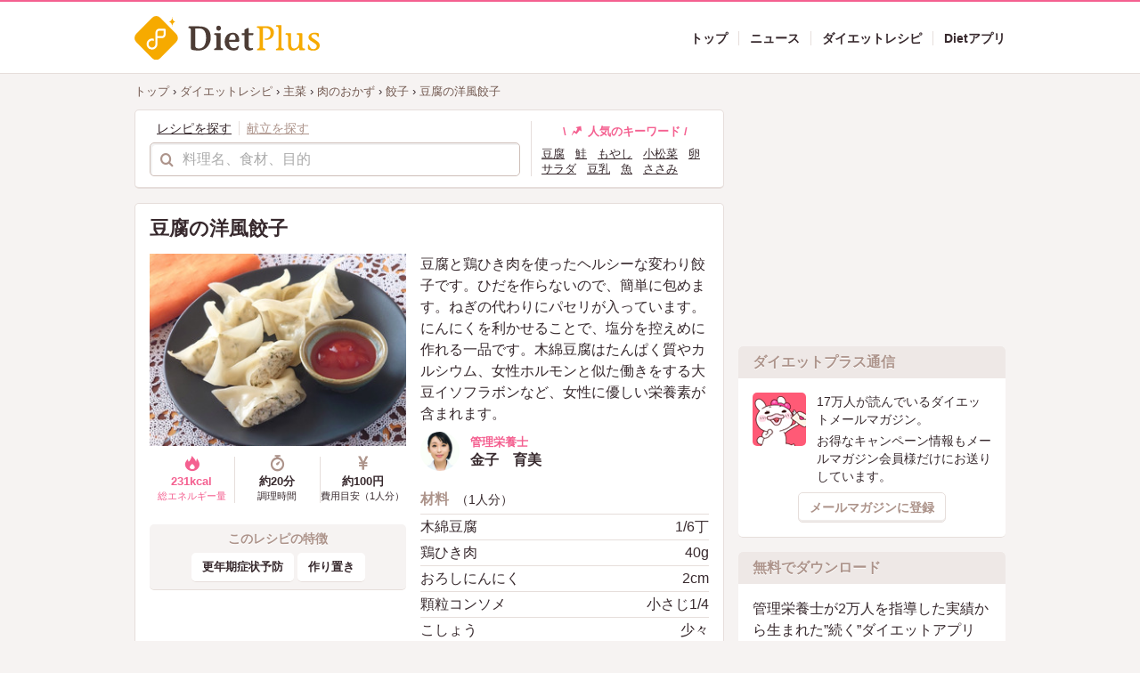

--- FILE ---
content_type: text/html; charset=utf-8
request_url: https://dietplus.jp/public/article/recipe/20200419-444466
body_size: 10775
content:
<!DOCTYPE html>
<html lang="ja">
  <head>
    <meta charset="utf-8">
<title>豆腐の洋風餃子のレシピ | ダイエットプラス</title>
<link rel="shortcut icon" type="image/vnd.microsoft.icon" href="https://dietplus.jp/packs/images/favicon-2a20691148b67017b1bc7d7335ad8c47.ico" sizes="32x32">
<link rel="icon" type="image/vnd.microsoft.icon" href="https://dietplus.jp/packs/images/favicon-2a20691148b67017b1bc7d7335ad8c47.ico" sizes="32x32">
<link rel="apple-touch-icon" type="image/x-icon" href="https://dietplus.jp/packs/images/apple-touch-icon-bd99036d8edbdb6799da75ce199969d9.png">
<link rel="apple-touch-icon" type="image/x-icon" href="https://dietplus.jp/packs/images/apple-touch-icon-152-43b447d3fa814b304bd019d4b4557b03.png" sizes="152x152">
<link rel="apple-touch-icon" type="image/x-icon" href="https://dietplus.jp/packs/images/apple-touch-icon-167-da30296dceb91ba5a8bc375a95462c29.png" sizes="167x167">
<link rel="apple-touch-icon" type="image/x-icon" href="https://dietplus.jp/packs/images/apple-touch-icon-180-73d955bbaacac5125ac5c0fe8f72a30c.png" sizes="180x180">
<link rel="icon" type="image/png" href="https://dietplus.jp/packs/images/webclip-01d767399e206b38da8f8a0ed9c179b7.png">
<meta name="description" content="豆腐と鶏ひき肉を使ったヘルシーな変わり餃子です。ひだを作らないので、簡単に包めます。ねぎの代わりにパセリが入っています。にんにくを利かせることで、塩分を控えめに作れる一品です。木綿豆腐はたんぱく質やカルシウム、女性ホルモンと似た働きをする大豆イソフラボンなど、女性に優しい栄養素が含まれます。">
<link rel="canonical" href="https://dietplus.jp/public/article/recipe/20200419-444466">
<link rel="amphtml" href="https://dietplus.jp/public/article/recipe/20200419-444466?amp=1">
<link rel="image_src" href="https://p1-c111580b.imageflux.jp/c!/w=1200,h=630,q=100,a=2/uploads/recipe/main_image/7799/f3b82735-17ae-4cc3-9061-84dbce59dbab.jpg">
<meta property="og:site_name" content="ダイエットプラス">
<meta property="og:title" content="豆腐の洋風餃子のレシピ">
<meta property="og:type" content="article">
<meta property="og:description" content="豆腐と鶏ひき肉を使ったヘルシーな変わり餃子です。ひだを作らないので、簡単に包めます。ねぎの代わりにパセリが入っています。にんにくを利かせることで、塩分を控えめに作れる一品です。木綿豆腐はたんぱく質やカルシウム、女性ホルモンと似た働きをする大豆イソフラボンなど、女性に優しい栄養素が含まれます。">
<meta property="og:url" content="https://dietplus.jp/public/article/recipe/20200419-444466">
<meta property="og:image" content="https://p1-c111580b.imageflux.jp/c!/w=1200,h=630,q=100,a=2/uploads/recipe/main_image/7799/f3b82735-17ae-4cc3-9061-84dbce59dbab.jpg">
<meta property="fb:pages" content="1505525932998866">
<meta name="twitter:card" content="summary_large_image">
<meta name="twitter:title" content="豆腐の洋風餃子のレシピ">
<meta name="twitter:description" content="豆腐と鶏ひき肉を使ったヘルシーな変わり餃子です。ひだを作らないので、簡単に包めます。ねぎの代わりにパセリが入っています。にんにくを利かせることで、塩分を控えめに作れる一品です。木綿豆腐はたんぱく質やカルシウム、女性ホルモンと似た働きをする大豆イソフラボンなど、女性に優しい栄養素が含まれます。">
<meta name="twitter:url" content="https://dietplus.jp/public/article/recipe/20200419-444466">
<meta name="twitter:image" content="https://p1-c111580b.imageflux.jp/c!/w=1200,h=630,q=100,a=2/uploads/recipe/main_image/7799/f3b82735-17ae-4cc3-9061-84dbce59dbab.jpg">
<meta name="news_keywords" content="ダイエット,だいえっと,瘦せない,瘦せたい,ダイエット方法,食事,カロリー,レシピ,ダイエットプラス,管理栄養士">
<meta name="author" content="ダイエットプラス">
<meta name="SKYPE_TOOLBAR" content="SKYPE_TOOLBAR_PARSER_COMPATIBLE">
<meta name="format-detection" content="telephone=no">
<meta name="theme-color" content="#f46090">
<meta name="viewport" content="width=1010">
    <meta name="csrf-param" content="authenticity_token" />
<meta name="csrf-token" content="2NQgepJ_qqWYTxWHtG4XQ9q31wl4hIE-wGJxrf_z0n6jku0pssY7OCPGLFMvUsFnmwjjzLlNrxWA_9OtlB1Wrg" />

    <link rel="stylesheet" media="all" href="/packs/css/pc/application-5c66dc9f.css" data-turbolinks-track="reload" />
    <script src="/packs/js/pc/application-f895ac84edefa9432261.js" data-turbolinks-track="reload"></script>

      <script type="application/ld+json">
    {"@context":"http://schema.org","@type":"Recipe","name":"豆腐の洋風餃子","image":["https://p1-c111580b.imageflux.jp/c!/w=250,h=250,q=100,a=0/uploads/recipe/main_image/7799/f3b82735-17ae-4cc3-9061-84dbce59dbab.jpg","https://p1-c111580b.imageflux.jp/c!/w=400,h=300,q=100,a=0/uploads/recipe/main_image/7799/f3b82735-17ae-4cc3-9061-84dbce59dbab.jpg","https://p1-c111580b.imageflux.jp/c!/w=800,h=450,q=100,a=0/uploads/recipe/main_image/7799/f3b82735-17ae-4cc3-9061-84dbce59dbab.jpg"],"description":"豆腐と鶏ひき肉を使ったヘルシーな変わり餃子です。ひだを作らないので、簡単に包めます。ねぎの代わりにパセリが入っています。にんにくを利かせることで、塩分を控えめに作れる一品です。木綿豆腐はたんぱく質やカルシウム、女性ホルモンと似た働きをする大豆イソフラボンなど、女性に優しい栄養素が含まれます。","totalTime":"PT20M","recipeYield":1,"recipeIngredient":["木綿豆腐 1/6丁","鶏ひき肉 40g","おろしにんにく 2cm","顆粒コンソメ 小さじ1/4","こしょう 少々","パセリ（乾燥） 小さじ1/4","餃子の皮 5枚","水 適量","サラダ油 小さじ1/2","お湯 50ml","ケチャップ 小さじ2"],"recipeInstructions":["1. キッチンペーパーに包んだ木綿豆腐を500wのレンジで2分ほど加熱し、ザルに上げて水切りをする。","2. ビニール袋の中に粗熱が取れた豆腐、鶏ひき肉、おろしにんにく、コンソメ、こしょう、パセリを入れてよく捏ねる。","3. 1を5等分し、餃子の皮の中心に置く。皮の縁に水を指で塗り、皮を四方から中心に寄せるように包む。","4. 餃子の底に油を塗り、中火にかけたフライパンに並べる。50mlのお湯を注ぎ、蓋をして6～8分ほど蒸し焼きにする。","5. 蓋を取り、水分を飛ばす。器に盛り、ケチャップを添える。"],"nutrition":{"@type":"NutritionInformation","calories":"231 kcal","fatContent":"10.2 g","carbohydrateContent":"22.4 g","cholesterolContent":"32 mg","fiberContent":"1.5 g","proteinContent":"14.5 g","saturatedFatContent":"2 g","sodiumContent":"325 mg"},"author":{"@type":"Person","name":"金子　育美"},"datePublished":"2020-07-03T07:30:35+09:00"}
  </script>


    <script>
document.addEventListener('turbolinks:load', function(event) {
  var url = event.data.url;
  dataLayer.push({ 'event':'pageView', 'virtualUrl': url });
});
  (function(w,d,s,l,i){w[l]=w[l]||[];w[l].push({'gtm.start': new Date().getTime(),event:'gtm.js'});var f=d.getElementsByTagName(s)[0], j=d.createElement(s),dl=l!='dataLayer'?'&l='+l:'';j.async=true;j.src= 'https://www.googletagmanager.com/gtm.js?id='+i+dl;f.parentNode.insertBefore(j,f); })(window,document,'script','dataLayer','GTM-P2VNVR');
</script>

    <script>
var googletag = googletag || {};
googletag.cmd = googletag.cmd || [];
(function() {
var gads = document.createElement('script');
gads.async = true;
gads.type = 'text/javascript';
var useSSL = 'https:' == document.location.protocol;
gads.src = (useSSL ? 'https:' : 'http:') + '//www.googletagservices.com/tag/js/gpt.js';
var node = document.getElementsByTagName('script')[0];
node.parentNode.insertBefore(gads, node);
})();
</script>

    <script type="text/javascript" id="mierucajs">
window.__fid = window.__fid || [];__fid.push([603091014]);
(function() {
function mieruca(){ if(typeof window.__fjsld != "undefined") return; window.__fjsld = 1;
var fjs = document.createElement('script'); fjs.type = 'text/javascript'; fjs.async = true; fjs.id = "fjssync"; var timestamp = new Date;
fjs.src = ('https:' == document.location.protocol ? 'https' : 'http') + '://hm.mieru-ca.com/service/js/mieruca-hm.js?v='+ timestamp.getTime(); var x = document.getElementsByTagName('script')[0];
x.parentNode.insertBefore(fjs, x); };
setTimeout(mieruca, 500); document.readyState != "complete" ? (window.attachEvent ? window.attachEvent("onload", mieruca) : window.addEventListener("turbolinks:load", mieruca, false)) : mieruca();
})();
</script>


    
  </head>

  <body>
      <input type="hidden" id="session-history-recipe" value='[7799]'>
    <noscript><iframe src="https://www.googletagmanager.com/ns.html?id=GTM-P2VNVR" height="0" width="0" style="display:none;visibility:hidden"></iframe></noscript>


    


    <header class="l-header" data-turbolinks="false">
      <div class="l-container">

        <div class="body">
          <a class="logo" href="/">
            <img alt="ロゴ" src="/packs/images/logo-4d7d2c59e4900a454f654979c4af62a7.svg" />
</a>
          <div class="navigations">
            <nav class="navs">
              <a class="item" href="/">
                <div class="label">
                  トップ
                </div>
</a>              <a class="item" href="/public/article/news">
                <div class="label">
                  ニュース
                </div>
</a>              <a class="item" href="/public/article/recipe/top">
                <div class="label">
                  ダイエットレシピ
                </div>
</a>              <a class="item" href="https://dietplus.jp/s/service_dietplus.html">
                <div class="label">
                  Dietアプリ
                </div>
</a>            </nav>
          </div>

        </div>
      </div>
    </header>

    <main class="l-main">
    

<div class="l-container">
  <div data-turbolinks="false">
  <div class="breadcrumbs" itemscope="itemscope" itemtype="https://schema.org/BreadcrumbList"><span itemprop="itemListElement" itemscope="itemscope" itemtype="https://schema.org/ListItem"><a itemprop="item" href="/"><span itemprop="name">トップ</span></a><meta itemprop="position" content="1" /></span> &rsaquo; <span itemprop="itemListElement" itemscope="itemscope" itemtype="https://schema.org/ListItem"><a itemprop="item" href="/public/article/recipe/top"><span itemprop="name">ダイエットレシピ</span></a><meta itemprop="position" content="2" /></span> &rsaquo; <span itemprop="itemListElement" itemscope="itemscope" itemtype="https://schema.org/ListItem"><a itemprop="item" href="/public/article/recipe?ct=26"><span itemprop="name">主菜</span></a><meta itemprop="position" content="3" /></span> &rsaquo; <span itemprop="itemListElement" itemscope="itemscope" itemtype="https://schema.org/ListItem"><a itemprop="item" href="/public/article/recipe?ct=106"><span itemprop="name">肉のおかず</span></a><meta itemprop="position" content="4" /></span> &rsaquo; <span itemprop="itemListElement" itemscope="itemscope" itemtype="https://schema.org/ListItem"><a itemprop="item" href="/public/article/recipe?ct=107"><span itemprop="name">餃子</span></a><meta itemprop="position" content="5" /></span> &rsaquo; <span class="current" itemprop="itemListElement" itemscope="itemscope" itemtype="https://schema.org/ListItem"><a itemprop="item" href="/public/article/recipe/20200419-444466"><span itemprop="name">豆腐の洋風餃子</span></a><meta itemprop="position" content="6" /></span></div>
</div>


  <div class="l-row">
    <div class="l-col col-main">

      <div class="recipe-search-container" role="search">
  <div class="form">
    <div class="condition-selector" data-tab-group>
      <span class="item active" data-tab-toggle="#search-recipe">レシピを探す</span><span class="item" data-tab-toggle="#search-menu">献立を探す</span>
    </div>

    <div id="search-recipe" class="form-wrapper active">
      <form action="/public/article/recipe" accept-charset="UTF-8" method="get">
        <div class="form-group strip">
          <div class="form-with-icon prefix">
            <i class="dr dr-search" aria-hidden="true"></i>
            <input placeholder="料理名、食材、目的" type="search" name="s" id="s" />
          </div>
        </div>
</form>    </div>

    <div id="search-menu" class="form-wrapper">
      <form action="/public/article/menu" accept-charset="UTF-8" method="get">
        <div class="form-group strip">
          <div class="form-with-icon prefix">
            <i class="dr dr-search" aria-hidden="true"></i>
            <input placeholder="料理名、食材、目的" type="search" name="s" id="s" />
          </div>
        </div>
</form>    </div>
  </div>
  <div class="details">
    <div class="keywords-wrapper">
      <div class="heading">
        \ <i class="dr dr-hot dr-fw" aria-hidden="true"></i>
        人気のキーワード /
      </div>
      <div class="keywords">
          <a class="keyword-item" href="/public/article/recipe?s=%E8%B1%86%E8%85%90">豆腐</a>
          <a class="keyword-item" href="/public/article/recipe?s=%E9%AE%AD">鮭</a>
          <a class="keyword-item" href="/public/article/recipe?s=%E3%82%82%E3%82%84%E3%81%97">もやし</a>
          <a class="keyword-item" href="/public/article/recipe?s=%E5%B0%8F%E6%9D%BE%E8%8F%9C">小松菜</a>
          <a class="keyword-item" href="/public/article/recipe?s=%E5%8D%B5">卵</a>
          <a class="keyword-item" href="/public/article/recipe?s=%E3%82%B5%E3%83%A9%E3%83%80">サラダ</a>
          <a class="keyword-item" href="/public/article/recipe?s=%E8%B1%86%E4%B9%B3">豆乳</a>
          <a class="keyword-item" href="/public/article/recipe?s=%E9%AD%9A">魚</a>
          <a class="keyword-item" href="/public/article/recipe?s=%E3%81%95%E3%81%95%E3%81%BF">ささみ</a>
          <a class="keyword-item" href="/public/article/recipe?s=%E3%83%80%E3%82%A4%E3%82%A8%E3%83%83%E3%83%88">ダイエット</a>
      </div>
    </div>
  </div>
</div>


      <div class="default-container top-stripped">
        <article data-recipe-id="7799">
          <div class="recipe-header">
            <h1 class="title">豆腐の洋風餃子</h1>

            <div class="photo-stack">
              <div class="eyecatch">
                <div class="photo">
                  <img alt="豆腐の洋風餃子" src="https://p1-c111580b.imageflux.jp/c!/w=300,h=500,q=92,a=0/uploads/recipe/main_image/7799/f3b82735-17ae-4cc3-9061-84dbce59dbab.jpg" />
                </div>

                <div class="facts">
                  <div class="facts-inner">
                    <div class="item energy">
                      <i class="dr dr-calorie dr-fw" aria-hidden="true"></i>
                      <div class="value">231kcal</div>
                      <div class="label">総エネルギー量</div>
                    </div>

                      <div class="item cooking-time">
                        <i class="dr dr-timer dr-fw" aria-hidden="true"></i>
                        <div class="value">約20分</div>
                        <div class="label">調理時間</div>
                      </div>

                      <div class="item estimated-cost">
                        <i class="dr dr-jpy dr-fw" aria-hidden="true"></i>
                        <div class="value">約100円</div>
                        <div class="label">費用目安（1人分）</div>
                      </div>
                  </div>
                </div>

                  <div class="tags">
                    <h2 class="tags-title">このレシピの特徴</h2>

                    <div class="stack">
                      <div class="tag-stack">
                          <a class="tag-item" href="/public/article/recipe?tg=46">
                            <div class="tag-label">更年期症状予防</div>
</a>                          <a class="tag-item" href="/public/article/recipe?tg=32">
                            <div class="tag-label">作り置き</div>
</a>                      </div>
                    </div>
                  </div>
              </div>

              <div class="details">
                  <div class="lead">
                    <p>豆腐と鶏ひき肉を使ったヘルシーな変わり餃子です。ひだを作らないので、簡単に包めます。ねぎの代わりにパセリが入っています。にんにくを利かせることで、塩分を控えめに作れる一品です。木綿豆腐はたんぱく質やカルシウム、女性ホルモンと似た働きをする大豆イソフラボンなど、女性に優しい栄養素が含まれます。</p>
                  </div>

                <div class="author-wrapper">
                  <div class="author-needle-sm">
  <div class="thumbnail">
    <img alt="金子　育美" src="https://p1-c111580b.imageflux.jp/c!/w=100,h=100,q=87,a=2/uploads/author/profile_image/31/ee120820-db06-45b6-9b77-5e72d9c1d478.jpg" />
  </div>
  <div class="author-details">
      <div class="shoulder">管理栄養士</div>
    <div class="name">金子　育美</div>
  </div>
</div>

                </div>

                <div class="compositions-container">
                  <h2 class="composition-header">
                    <span class="composition-title">材料</span><span class="sub">（1人分）</span>
                  </h2>
                  <div class="composition-table">
                    <table>
                      <tbody>
                          <tr>
                            <td class="composition-label">木綿豆腐</td>
                            <td class="quantity">1/6丁</td>
                          </tr>
                          <tr>
                            <td class="composition-label">鶏ひき肉</td>
                            <td class="quantity">40g</td>
                          </tr>
                          <tr>
                            <td class="composition-label">おろしにんにく</td>
                            <td class="quantity">2cm</td>
                          </tr>
                          <tr>
                            <td class="composition-label">顆粒コンソメ</td>
                            <td class="quantity">小さじ1/4</td>
                          </tr>
                          <tr>
                            <td class="composition-label">こしょう</td>
                            <td class="quantity">少々</td>
                          </tr>
                          <tr>
                            <td class="composition-label">パセリ（乾燥）</td>
                            <td class="quantity">小さじ1/4</td>
                          </tr>
                          <tr>
                            <td class="composition-label">餃子の皮</td>
                            <td class="quantity">5枚</td>
                          </tr>
                          <tr>
                            <td class="composition-label">水</td>
                            <td class="quantity">適量</td>
                          </tr>
                          <tr>
                            <td class="composition-label">サラダ油</td>
                            <td class="quantity">小さじ1/2</td>
                          </tr>
                          <tr>
                            <td class="composition-label">お湯</td>
                            <td class="quantity">50ml</td>
                          </tr>
                          <tr>
                            <td class="composition-label">ケチャップ</td>
                            <td class="quantity">小さじ2</td>
                          </tr>
                      </tbody>
                    </table>
                  </div>


                </div>

              </div>
            </div>
          </div>

            <div class="contraindication-food-container">
              <div class="inner">
                <div class="left-mark">
                  <i class="dr dr-warning dr-fw" aria-hidden="true"></i>
                </div>
                <div class="details">
                  <h2 class="heading">
                    こんな人は要注意！
                  </h2>
                  <div class="stack">
                    <ul>
                        <li><b>アレルギー</b> （小麦）</li>
                    </ul>
                  </div>
                </div>
              </div>
            </div>

            <div class="recipe-steps-container">
              <h2 class="content-header">
                <div class="title">作り方</div>
              </h2>
              <ul>
                  <li class="item">
                    <div class="num">1</div>
                    <div class="body"><p>キッチンペーパーに包んだ木綿豆腐を500wのレンジで2分ほど加熱し、ザルに上げて水切りをする。</p></div>
                  </li>
                  <li class="item">
                    <div class="num">2</div>
                    <div class="body"><p>ビニール袋の中に粗熱が取れた豆腐、鶏ひき肉、おろしにんにく、コンソメ、こしょう、パセリを入れてよく捏ねる。</p></div>
                  </li>
                  <li class="item">
                    <div class="num">3</div>
                    <div class="body"><p>1を5等分し、餃子の皮の中心に置く。皮の縁に水を指で塗り、皮を四方から中心に寄せるように包む。</p></div>
                  </li>
                  <li class="item">
                    <div class="num">4</div>
                    <div class="body"><p>餃子の底に油を塗り、中火にかけたフライパンに並べる。50mlのお湯を注ぎ、蓋をして6～8分ほど蒸し焼きにする。</p></div>
                  </li>
                  <li class="item">
                    <div class="num">5</div>
                    <div class="body"><p>蓋を取り、水分を飛ばす。器に盛り、ケチャップを添える。</p></div>
                  </li>
              </ul>
            </div>

            <div class="paragraph-container">
              <h2 class="content-header">
                <div class="title">管理栄養士からのコツ・ポイント</div>
              </h2>
              <div class="body">
                <p></p><p>餃子を焼かずに蒸し器で蒸すと、油を使わないのでもっとヘルシーに作れます。</p>
              </div>
            </div>

          <div class="nutrients-container">
            <h2 class="content-header">
              <span class="title">栄養素</span><span class="sub">（1人分）</span>
            </h2>
            <div class="stack">
              <table>
                <tbody>
                    <tr>
                        <th>エネルギー</th>
                        <td>231kcal</td>
                        <th>ビタミンB2</th>
                        <td>0.12mg</td>
                    </tr>
                    <tr>
                        <th>たんぱく質</th>
                        <td>14.5g</td>
                        <th>葉酸</th>
                        <td>23μg</td>
                    </tr>
                    <tr>
                        <th>脂質</th>
                        <td>10.2g</td>
                        <th>ビタミンC</th>
                        <td>5mg</td>
                    </tr>
                    <tr>
                        <th>炭水化物</th>
                        <td>22.4g</td>
                        <th>コレステロール</th>
                        <td>32mg</td>
                    </tr>
                    <tr>
                        <th>カルシウム</th>
                        <td>73mg</td>
                        <th>食物繊維総量</th>
                        <td>1.5g</td>
                    </tr>
                    <tr>
                        <th>鉄</th>
                        <td>1.6mg</td>
                        <th>食塩相当量</th>
                        <td>0.8g</td>
                    </tr>
                    <tr>
                        <th>ビタミンB1</th>
                        <td>0.13mg</td>
                          <td></td>
                          <td></td>
                    </tr>
                </tbody>
              </table>
            </div>
          </div>

          <div class="author-container">
  <h2 class="content-header">
    <div class="title">このレシピの作者</div>
  </h2>
  <div class="author-wrapper">

    <div class="author-heading">
      <div class="thumbnail">
        <img alt="金子　育美" src="https://p1-c111580b.imageflux.jp/c!/w=100,h=100,q=92,a=2/uploads/author/profile_image/31/ee120820-db06-45b6-9b77-5e72d9c1d478.jpg" />
      </div>
      <h3 class="details">
          <div class="shoulder">管理栄養士</div>
        <div class="name">
            <a href="/public/article/recipe/authors/31">金子　育美</a>
        </div>
      </h3>
    </div>

    <div class="description">
      <p>管理栄養士免許取得後、老人ホームや病院等の調理・献立作成等に従事。その後はエステティシャンとして美容を学び、女性向けの健康教室を開催した経験があります。現在は、マタニティ栄養食・離乳食の指導、特定保健指導等を行っております。様々な体質や病状やライフステージ、生活リズムに適応した幅広い知識が強みです。趣味はお菓子作りで、日々食べても太りづらく、なおかつ健康に良くおいしいお菓子作りの研究をしています。</p>
    </div>
  </div>
</div>

        </article>

        <div class="share-container">
  <div class="share-inner">
    <div class="item-inner">
      <a class="item fb" rel="nofollow" target="_blank" href="http://www.facebook.com/sharer.php?u=https://dietplus.jp/public/article/recipe/20200419-444466&amp;t=豆腐の洋風餃子">
        <i class="dr dr-facebook dr-fw" aria-hidden="true"></i>
        <span class="label">シェア</span>
</a>    </div>

    <div class="item-inner">
      <a class="item tw" rel="nofollow" target="_blank" href="http://twitter.com/intent/tweet?url=https://dietplus.jp/public/article/recipe/20200419-444466&amp;text=豆腐の洋風餃子&amp;tw_p=tweetbutton">
        <i class="dr dr-twitter dr-fw" aria-hidden="true"></i>
        <span class="label">ツイート</span>
</a>    </div>

    <div class="item-inner">
      <a class="item ln" rel="nofollow" target="_blank" href="http://line.me/R/msg/text/?豆腐の洋風餃子https://dietplus.jp/public/article/recipe/20200419-444466">
        <i class="dr dr-line dr-fw" aria-hidden="true"></i>
        <span class="label">LINE</span>
</a>    </div>

    <div class="item-inner">
      <a class="item ht" rel="nofollow" target="_blank" href="http://b.hatena.ne.jp/add?mode=confirm&amp;url=https://dietplus.jp/public/article/recipe/20200419-444466&amp;title=豆腐の洋風餃子">
        <i class="dr dr-hatebu dr-fw" aria-hidden="true"></i>
        <span class="label">はてな</span>
</a>    </div>

    <div class="item-inner">
      <a class="item pt" rel="nofollow" target="_blank" href="http://pinterest.com/pin/create/link/?url=https://dietplus.jp/public/article/recipe/20200419-444466&amp;media=https://cms-assets-dietplus-jp.s3.ap-northeast-1.amazonaws.com/uploads/recipe/main_image/7799/f3b82735-17ae-4cc3-9061-84dbce59dbab.jpg&amp;description=豆腐の洋風餃子">
        <i class="dr dr-pinterest dr-fw" aria-hidden="true"></i>
        <span class="label">保存</span>
</a>    </div>
  </div>
</div>

      </div>

        <div>
          <div class="content-header-aside">
            <span class="title">関連するレシピの特徴から探す</span>
          </div>
          <div class="tag-stack">
              <a class="tag-item" href="/public/article/recipe?tg=46">
                <div class="tag-label">更年期症状予防</div>
</a>              <a class="tag-item" href="/public/article/recipe?tg=32">
                <div class="tag-label">作り置き</div>
</a>          </div>
        </div>

        <div class="aside-columned-container">
          <div class="content-header-aside">
            <span class="title">「餃子」のレシピ</span>
          </div>

          <div class="columned-collection-container quarter">
            <article class="columned-item">
  <a class="recipe-needle-columned" href="/public/article/recipe/20230801-38280">
    <div class="thumbnail">
      <img alt="迫力満点！王道パリパリ餃子" src="https://p1-c111580b.imageflux.jp/c!/w=250,h=200,q=87,a=2/uploads/recipe/main_image/8975/bc87c044-0a82-40d8-a332-81386d7ae280.JPG" />
    </div>
    <div class="details">
      <div class="energy">
        <i class="dr dr-calorie dr-fw" aria-hidden="true"></i>
        211kcal
      </div>
      <h2 class="recipe-title">迫力満点！王道パリパリ餃子</h2>
      <div class="tags">
      </div>
    </div>
</a></article>
<article class="columned-item">
  <a class="recipe-needle-columned" href="/public/article/recipe/20220902-629421">
    <div class="thumbnail">
      <img alt="汁ごといただく！小松菜の炊き餃子" src="https://p1-c111580b.imageflux.jp/c!/w=250,h=200,q=87,a=2/uploads/recipe/main_image/8736/07a8eb15-06be-4f0c-bdd5-9ad31d153c59.JPG" />
    </div>
    <div class="details">
      <div class="energy">
        <i class="dr dr-calorie dr-fw" aria-hidden="true"></i>
        228kcal
      </div>
      <h2 class="recipe-title">汁ごといただく！小松菜の炊き餃子</h2>
      <div class="tags">
          骨粗鬆症予防、おつまみ、和食
      </div>
    </div>
</a></article>
<article class="columned-item">
  <a class="recipe-needle-columned" href="/public/article/recipe/20200117-681763">
    <div class="thumbnail">
      <img alt="鶏肉とポン酢でさっぱり！簡単餃子" src="https://p1-c111580b.imageflux.jp/c!/w=250,h=200,q=87,a=2/uploads/recipe/main_image/7685/9688db1d-0e74-4b2d-84de-6243443ba82c.jpg" />
    </div>
    <div class="details">
      <div class="energy">
        <i class="dr dr-calorie dr-fw" aria-hidden="true"></i>
        223kcal
      </div>
      <h2 class="recipe-title">鶏肉とポン酢でさっぱり！簡単餃子</h2>
      <div class="tags">
          高尿酸血症予防、中華
      </div>
    </div>
</a></article>
<article class="columned-item">
  <a class="recipe-needle-columned" href="/public/article/recipe/20170324-388302">
    <div class="thumbnail">
      <img alt="低糖質＆グルテンフリー！大根餃子" src="https://p1-c111580b.imageflux.jp/c!/w=250,h=200,q=87,a=2/uploads/recipe/main_image/5113/86ebcad2-86f6-4d71-a846-3519f3cd2d94.jpg" />
    </div>
    <div class="details">
      <div class="energy">
        <i class="dr dr-calorie dr-fw" aria-hidden="true"></i>
        148kcal
      </div>
      <h2 class="recipe-title">低糖質＆グルテンフリー！大根餃子</h2>
      <div class="tags">
          コレステロール改善
      </div>
    </div>
</a></article>

          </div>
        </div>

        <div class="show-more-container">
          <a href="/public/article/recipe?ct=107">「餃子」のレシピをすべて見る</a>
        </div>


        <section class="columned-carousel">
  <div class="content-header-aside">
    <span class="title">最近見たレシピ</span>
  </div>
  <div class="body-wrapper" data-columned-carousel-wrapper>
    <div class="step left" data-carousel-step-left><i class="dr dr-chevron-left dr-fw" aria-hidden="true"></i></div>
    <div class="body" data-columned-carousel="4">
      <article class="columned-item">
  <a class="recipe-needle-columned" href="/public/article/recipe/20200419-444466">
    <div class="thumbnail">
      <img alt="豆腐の洋風餃子" src="https://p1-c111580b.imageflux.jp/c!/w=250,h=200,q=87,a=2/uploads/recipe/main_image/7799/f3b82735-17ae-4cc3-9061-84dbce59dbab.jpg" />
    </div>
    <div class="details">
      <div class="energy">
        <i class="dr dr-calorie dr-fw" aria-hidden="true"></i>
        231kcal
      </div>
      <div class="recipe-title">豆腐の洋風餃子</div>
      <div class="tags">
          更年期症状予防、作り置き
      </div>
    </div>
</a></article>

    </div>
    <div class="step right" data-carousel-step-right><i class="dr dr-chevron-right dr-fw" aria-hidden="true"></i></div>
  </div>
</section>


      <aside class="bottom-ads">
  <div class="ad">
    <div class="banner-container">
      <div id="div-gpt-ad-1435135522823-4" class="ads-element" data-ads-path="/62539033/PCフッターパネル(左)" data-ads-dimensions="[300, 250]" style="max-width: 300px;min-height: 250px;"></div>
    </div>
  </div>
  <div class="ad">
    <div class="banner-container">
      <div id="div-gpt-ad-1435135522823-3" class="ads-element" data-ads-path="/62539033/PCフッターパネル(右)" data-ads-dimensions="[300, 250]" style="max-width: 300px;min-height: 250px;"></div>
    </div>
  </div>
</aside>

    </div>

    <div class="l-col col-sub">
      <aside class="l-sidebar" data-sticky-sidebar>
  <div data-sticky-sidebar-inner>

      <div class="sidebar-content">
        <div class="banner-container">
          <div id="div-gpt-ad-1473215132261-0" class="ads-element" data-ads-path="/62539033/PCトップパネル(上)" data-ads-dimensions="[300, 250]" style="min-height: 250px;"></div>
        </div>
      </div>

    <div class="sidebar-content" data-turbolinks="false">
      <div class="mailmagazine-promotion-container">
        <div class="heading">
          <span class="title">ダイエットプラス通信</span>
        </div>

        <div class="body">
          <div class="stack">
            <div class="thumbnail">
              <img alt="App Storeからダウンロード" src="/packs/images/banners/mail_magazine_char-9eefcc4fae37664d75d3ffa969b96218.png" />
            </div>
            <div class="lead">
              <p>17万人が読んでいるダイエットメールマガジン。</p>
              <p>お得なキャンペーン情報もメールマガジン会員様だけにお送りしています。</p>
            </div>
          </div>
          <div class="ops">
            <a class="btn btn-plain btn-sm" href="/public/magazineSubscribe">メールマガジンに登録</a>
          </div>
        </div>

      </div>
    </div>

    <div class="sidebar-content">
      <div class="app-promotion-container">
        <div class="heading">
          <span class="title">無料でダウンロード</span>
        </div>

        <div class="body">
          <div class="lead">
            <p>管理栄養士が2万人を指導した実績から生まれた”続く”ダイエットアプリ</p>
          </div>
          <div class="externals">
            <a target="_blank" rel="nofollow" href="https://apps.apple.com/app/apple-store/id1253751770?pt=64972800
    &amp;ct=dietplus_media_topbanner_000000&amp;mt=8">
              <img alt="App Storeからダウンロード" src="/packs/images/banners/app_store_badge-8d295331e9e7e08e0f7d78580b8351af.svg" />
</a>            <a target="_blank" rel="nofollow" href="https://play.google.com/store/apps/details?id=fitsplus.jp.dietplus">
              <img alt="Google Playで手に入れよう" src="/packs/images/banners/google_play_badge-4fdf728a137feeae140676045c40aa8a.svg" />
</a>          </div>
        </div>

      </div>
    </div>

    <div class="sidebar-content">
      <div class="banner-container">
        <a target="_blank" href="https://fytte.jp/">
          <img alt="ダイエット、運動、健康のことならFYTTE" src="/packs/images/banners/fytte-5d28f76d49d8ffe405382169fca062ec.jpg" />
</a>      </div>
    </div>

  </div>
</aside>

    </div>
  </div>
</div>

<aside class="disclaimer-recipe">
  <div class="l-container">
    <div class="inner">
      <div class="mark">
        <i class="dr dr-warning dr-fw" aria-hidden="true"></i>
      </div>
      <p>ダイエットプラスのレシピは、国が推奨している基準を参考に考案しております。</p>
      <p>現在、疾患をお持ちの方や、医師からの指導を受けている方、アレルギーをお持ちの方、乳児やお子様・妊婦の方は、材料と栄養素情報をご確認の上ご利用ください。</p>
      <p>
      <a rel="nofollow" target="_blank" href="/s/notice_of_recipe.html">
        サイトに関する注意事項
        <i class="dr dr-blank-link dr-fw" aria-hidden="true"></i>
</a>      </p>
    </div>
  </div>
</aside>


    </main>

    <nav class="l-footer-navigation" data-turbolinks="false">
      <div class="l-container">
        <div class="navigation-inner">

          <div class="footer-section">

            <div class="footer-section-group">
              <div class="heading">ダイエットニュース・特集</div>
              <ul class="navigation-group">
                <li><a href="/public/article/news">ニュース</a></li>
                <li><a href="/public/article/dietqa">ダイエット中の疑問</a></li>
              </ul>
            </div>
          </div>
          <div class="footer-section">

            <div class="footer-section-group">
              <div class="heading">レシピ</div>
              <ul class="navigation-group">
                <li><a href="/public/article/recipe/top">ダイエットレシピ</a></li>
              </ul>
            </div>

          </div>

          <div class="footer-section">
            <div class="footer-section-group">
              <div class="heading">スマートフォンアプリの紹介</div>
              <ul class="navigation-group">
                <li><a target="_blank" rel="noopener" href="https://dietplus.jp/s/service_dietplus.html">DietPlus Pro</a></li>
              </ul>
            </div>
          </div>
        </div>

        <div class="footer-asides">

          <ul class="asidal-elements">
            <li class="item heading">サポート</li>
            <li class="item"><a href="https://fitsplus.co.jp/contact?from=dietplusjp">お問い合わせ</a></li>
            <li class="item"><a href="/s/notice_of_recipe.html">サイトのご利用にあたって</a></li>
            <li class="item"><a href="/public/magazineUnsubscribe">メールマガジン購読解除</a></li>
          </ul>
          <ul class="asidal-elements">
            <li class="item heading">企業情報</li>
            <li class="item"><a target="_blank" href="https://fitsplus.co.jp/">運営会社</a></li>
            <li class="item"><a href="https://fitsplus.co.jp/recruit/">採用について</a></li>
            <li class="item"><a href="https://fitsplus.co.jp/privacy">個人情報保護方針</a></li>
          </ul>

          <div class="social">
            <a target="_blank" rel="nofollow" class="item" href="https://www.facebook.com/dietplusjp/">
              <i class="dr dr-facebook dr-fw" aria-hidden="true"></i>
</a>            <a target="_blank" rel="nofollow" class="item" href="https://twitter.com/Dietplusjp">
              <i class="dr dr-twitter dr-fw" aria-hidden="true"></i>
</a>            <a target="_blank" rel="nofollow" class="item" href="https://www.pinterest.jp/dietplusjp/">
              <i class="dr dr-pinterest dr-fw" aria-hidden="true"></i>
</a>          </div>

        </div>

      </div>
    </nav>

    <footer class="l-footer">
      <div class="l-container">
        <div class="copy">&copy; FitsPlus Inc.</div>
        <div class="privacy-mark">
          <a target="_blank" rel="nofollow" href="https://privacymark.jp/">
            <img alt="プライバシーマーク" src="/packs/images/privacy-74b5bc5489682e6d2cfdedc13996c432.gif" />
</a>        </div>
      </div>
    </footer>

  </body>
</html>


--- FILE ---
content_type: text/html; charset=utf-8
request_url: https://www.google.com/recaptcha/api2/aframe
body_size: 266
content:
<!DOCTYPE HTML><html><head><meta http-equiv="content-type" content="text/html; charset=UTF-8"></head><body><script nonce="DYA7tZ004e2azfJl8TiM6g">/** Anti-fraud and anti-abuse applications only. See google.com/recaptcha */ try{var clients={'sodar':'https://pagead2.googlesyndication.com/pagead/sodar?'};window.addEventListener("message",function(a){try{if(a.source===window.parent){var b=JSON.parse(a.data);var c=clients[b['id']];if(c){var d=document.createElement('img');d.src=c+b['params']+'&rc='+(localStorage.getItem("rc::a")?sessionStorage.getItem("rc::b"):"");window.document.body.appendChild(d);sessionStorage.setItem("rc::e",parseInt(sessionStorage.getItem("rc::e")||0)+1);localStorage.setItem("rc::h",'1767453763377');}}}catch(b){}});window.parent.postMessage("_grecaptcha_ready", "*");}catch(b){}</script></body></html>

--- FILE ---
content_type: text/css
request_url: https://dietplus.jp/packs/css/pc/application-5c66dc9f.css
body_size: 8708
content:
@font-face{font-family:DietplusRunes;src:url(/packs/dietplus_runes/fonts/DietplusRunes-5bdab6b5c0e917a9f82d6023f84b8b8c.eot);src:url(/packs/dietplus_runes/fonts/DietplusRunes-5bdab6b5c0e917a9f82d6023f84b8b8c.eot#iefix) format("embedded-opentype"),url(/packs/dietplus_runes/fonts/DietplusRunes-251e27a0f5326417cfdde7c17dd75803.ttf) format("truetype"),url(/packs/dietplus_runes/fonts/DietplusRunes-b61f408db66fe6ff121040f4ac3203cc.woff) format("woff"),url(/packs/dietplus_runes/fonts/DietplusRunes-6b16856e38c6f3f198f611807c416d50.svg#DietplusRunes) format("svg");font-weight:400;font-style:normal}i{font-family:DietplusRunes!important;speak:none;font-style:normal;font-weight:400;-webkit-font-feature-settings:normal;font-feature-settings:normal;font-variant:normal;text-transform:none;line-height:1;-webkit-font-smoothing:antialiased;-moz-osx-font-smoothing:grayscale}.dr-hatebu:before{content:"\e900"}.dr-search:before{content:"\f002"}.dr-star:before{content:"\f005"}.dr-star-empty:before{content:"\1f322"}.dr-remove:before{content:"\f00d"}.dr-home:before{content:"\f015"}.dr-chevron-left:before{content:"\f053"}.dr-chevron-right:before{content:"\f054"}.dr-arrow-left:before{content:"\f060"}.dr-arrow-right:before{content:"\f061"}.dr-arrow-up:before{content:"\f062"}.dr-arrow-down:before{content:"\f063"}.dr-chevron-up:before{content:"\f077"}.dr-chevron-down:before{content:"\f078"}.dr-twitter:before{content:"\f099"}.dr-facebook:before{content:"\f09a"}.dr-circle-arrow-left:before{content:"\f0a8"}.dr-circle-arrow-right:before{content:"\f0a9"}.dr-circle-arrow-up:before{content:"\f0aa"}.dr-circle-arrow-down:before{content:"\f0ab"}.dr-reorder:before{content:"\f0c9"}.dr-double-angle-left:before{content:"\f100"}.dr-double-angle-right:before{content:"\f101"}.dr-double-angle-up:before{content:"\f102"}.dr-double-angle-down:before{content:"\f103"}.dr-angle-left:before{content:"\f104"}.dr-angle-right:before{content:"\f105"}.dr-angle-up:before{content:"\f106"}.dr-angle-down:before{content:"\f107"}.dr-pinterest:before{content:"\f231"}.dr-user-circle-o:before{content:"\f2bd"}.dr-user-circle:before{content:"\f2be"}.dr-window-restore:before{content:"\f2d2"}.dr-sort:before{content:"\e918"}.dr-blank-link:before{content:"\e92b"}.dr-external-app:before{content:"\e92c"}.dr-login:before{content:"\e92d"}.dr-logout:before{content:"\e92e"}.dr-post-diary:before{content:"\e93b"}.dr-post-topic:before{content:"\e93c"}.dr-shop:before{content:"\ea0c"}.dr-tsukurepo:before{content:"\ea18"}.dr-diary:before{content:"\ea19"}.dr-mycalendar:before{content:"\ea1a"}.dr-ps-feature:before{content:"\ea21"}.dr-ranking:before{content:"\ea22"}.dr-ps-kondate:before{content:"\ea23"}.dr-kondate:before{content:"\ea2b"}.dr-cafe:before{content:"\ea2d"}.dr-kampo:before{content:"\ea32"}.dr-zaim:before{content:"\ea33"}.dr-rice:before{content:"\eb0d"}.dr-bread:before{content:"\eb0e"}.dr-vegetable:before{content:"\eb0f"}.dr-fish:before{content:"\eb10"}.dr-meat:before{content:"\eb11"}.dr-egg:before{content:"\eb12"}.dr-soy:before{content:"\eb13"}.dr-salt:before{content:"\eb14"}.dr-bento:before{content:"\eb15"}.dr-recipe:before{content:"\eb16"}.dr-cookwear:before{content:"\eb17"}.dr-calorie:before{content:"\eb18"}.dr-medal:before{content:"\eb1a"}.dr-contest:before{content:"\eb1b"}.dr-rank:before{content:"\eb1c"}.dr-rank1:before{content:"\eb1d"}.dr-rank2:before{content:"\eb1e"}.dr-rank3:before{content:"\eb1f"}.dr-comment:before{content:"\eb20"}.dr-goiken:before{content:"\eb21"}.dr-comments:before{content:"\eb22"}.dr-stars:before{content:"\eb5d"}.dr-dot-horizontal:before{content:"\e91b"}.dr-dot-vertical:before{content:"\e91c"}.dr-heart:before{content:"\e933"}.dr-heart-blank:before{content:"\e934"}.dr-edit:before{content:"\e939"}.dr-link:before{content:"\e957"}.dr-code:before{content:"\e958"}.dr-effect:before{content:"\e95f"}.dr-clip:before{content:"\ea04"}.dr-hot:before{content:"\ea1d"}.dr-line:before{content:"\ea3a"}.dr-timer:before{content:"\eb4f"}.dr-twinkle:before{content:"\eb5c"}.dr-time:before{content:"\f017"}.dr-circle-question:before{content:"\f059"}.dr-circle-info:before{content:"\f05a"}.dr-circle-exclamation:before{content:"\f06a"}.dr-warning:before{content:"\f071"}.dr-question:before{content:"\f128"}.dr-info:before{content:"\f129"}.dr-exclamation:before{content:"\f12a"}.dr-jpy:before{content:"\f157"}::-moz-selection{background:#f46090;color:#fff}::selection{background:#f46090;color:#fff}::-webkit-input-placeholder{color:#aaa}::-moz-placeholder{color:#aaa}::-ms-input-placeholder{color:#aaa}::placeholder{color:#aaa}:placeholder-shown{color:#aaa}html{font-size:16px}body{min-width:1010px;background-color:#f6f3f2;color:#37292d;font-family:-apple-system,BlinkMacSystemFont,Segoe UI,Helvetica,Arial,Hiragino Sans,Hiragino Kaku Gothic Pro,Meiryo,sans-serif;-webkit-font-smoothing:antialiased;font-weight:400;word-wrap:break-word;-webkit-font-feature-settings:"pwid";font-feature-settings:"pwid"}body,h1,h2,h3,h4,h5,h6{margin:0;line-height:16px;line-height:1rem}h1,h2,h3,h4,h5,h6{font-size:16px;font-size:1rem;font-weight:400}dl{margin:0}dl dt{font-weight:700}dl dd,ol,ul{margin:0}ol,ul{padding:0}p{margin:0}a{color:#37292d;text-decoration:none}img{max-width:100%;border-style:none;vertical-align:middle}table{width:100%;border-collapse:collapse}td,th{padding:.75rem 1rem;text-align:left}th{white-space:nowrap}article,aside,figcaption,figure,footer,header,iframe,nav,section{display:block}iframe{border:0}button,input,optgroup,select,textarea{-webkit-box-sizing:border-box;box-sizing:border-box;margin:0;font-size:16px;font-size:1rem;line-height:20px;line-height:1.25rem}button,input{overflow:visible}button,select{text-transform:none}[type=reset],[type=submit],button,html [type=button]{border:0;background-color:transparent;-webkit-appearance:button;-moz-appearance:button;appearance:button;cursor:pointer}[type=button]::-moz-focus-inner,[type=reset]::-moz-focus-inner,[type=submit]::-moz-focus-inner,button::-moz-focus-inner{padding:0;border-style:none}[type=button]:-moz-focusring,[type=reset]:-moz-focusring,[type=submit]:-moz-focusring,button:-moz-focusring{outline:1px dotted ButtonText}input:focus,textarea:focus{outline:0}input[type=search]{-webkit-appearance:textfield;-moz-appearance:textfield;appearance:textfield;-webkit-box-sizing:border-box;box-sizing:border-box}input[type=search]::-webkit-search-decoration{display:none}input[type=search]:focus{outline-offset:-2px}.l-container{position:relative;-webkit-box-sizing:border-box;box-sizing:border-box;width:1010px;margin:0 auto;padding:0 1rem}.l-container.semi-narrow{max-width:704px;max-width:44rem}.l-container.narrow{max-width:544px;max-width:34rem}.l-row:after{content:"";display:block;clear:both}.l-row{margin:0 -1rem}.l-col{-webkit-box-sizing:border-box;box-sizing:border-box;min-height:1px;padding:0 1rem;float:left}.l-col.col-1{width:8.2632%}.l-col.col-2{width:16.6667%}.l-col.col-3{width:25%}.l-col.col-4{width:33.2632%}.l-col.col-5{width:41.6667%}.l-col.col-6{width:50%}.l-col.col-7{width:58.2632%}.l-col.col-8{width:66.6667%}.l-col.col-9{width:75%}.l-col.col-10{width:83.2632%}.l-col.col-11{width:91.6667%}.l-col.col-main{width:678px;padding-right:0}.l-col.col-sub{width:332px}.alert{padding:1rem}.alert ul{padding-left:1.5rem}.alert li{line-height:24px;line-height:1.5rem}.alert.notice{background-color:#2196f3;color:#fff}.alert.danger{background-color:#f44336;color:#fff}.alert.removable{position:relative;padding-right:2.5rem;cursor:pointer}.alert.removable i{position:absolute;top:16px;top:1rem;right:16px;right:1rem}.btn{display:inline-block;position:relative;padding:1rem 1.5rem;border:0;border-radius:5px;background-color:#fff;font-size:17.6px;font-size:1.1rem;font-weight:700;line-height:16px;line-height:1rem;cursor:pointer;-ms-touch-action:manipulation;touch-action:manipulation;-webkit-user-select:none;-moz-user-select:none;-ms-user-select:none;user-select:none}.btn:active{top:1px}.btn.btn-block{display:block}.btn.btn-xs{padding:.25rem .5rem}.btn.btn-sm,.btn.btn-xs{font-size:14.4px;font-size:.9rem}.btn.btn-sm{padding:.5rem .75rem}.btn.btn-md{padding:.75rem 1rem;font-size:14.4px;font-size:.9rem}.btn.btn-default{background-color:#f6f3f2;color:#ad948b}.btn.btn-default-inverse{-webkit-box-shadow:0 -2px 0 0 #e6dedb inset;box-shadow:inset 0 -2px 0 0 #e6dedb}.btn.btn-plain{border:1px solid #e6dedb;-webkit-box-shadow:0 -2px 0 0 #f0ecea inset;box-shadow:inset 0 -2px 0 0 #f0ecea;color:#ad948b}.btn.btn-add,.btn.btn-main,.btn.btn-new,.btn.btn-submit{background-color:#f46090;-webkit-box-shadow:0 -2px 0 0 rgba(0,0,0,.1) inset;box-shadow:inset 0 -2px 0 0 rgba(0,0,0,.1);color:#fff;text-shadow:0 -1px 0 rgba(0,0,0,.2)}.default-container{border:solid #e6dedb;border-width:1px 1px 2px;border-radius:5px;background-color:#fff;margin:1rem 0}.default-container.top-stripped{margin-top:0}.default-container.withpad{padding:1.5rem}.dr{display:inline-block;font:normal normal normal 14px/1 DietplusRunes;font-size:inherit;-webkit-font-smoothing:antialiased;-moz-osx-font-smoothing:grayscale;text-rendering:auto}.dr-fw{width:1.2857em;text-align:center}.environment-banner{position:sticky;z-index:9000;top:0;padding:1rem;background-color:rgba(0,0,0,.4);color:#fff;font-weight:700;letter-spacing:4px;text-align:center;text-shadow:0 -1px 0 rgba(0,0,0,.2);text-transform:uppercase;cursor:pointer}.form-group:after{content:"";display:block;clear:both}.form-group{margin:1rem 0}.form-group.strip{margin:0}.form-group.important{padding:.5rem;border:1px solid #e6dedb;border-radius:5px;background-color:#f6f3f2}.form-group input[type=datetime-local],.form-group input[type=email],.form-group input[type=file],.form-group input[type=number],.form-group input[type=password],.form-group input[type=search],.form-group input[type=text],.form-group input[type=url],.form-group select,.form-group textarea{display:block;width:100%;padding:.5rem .75rem;border:1px solid #cebeb8;border-radius:5px;-webkit-box-shadow:2px 2px 0 0 rgba(0,0,0,.05) inset;box-shadow:inset 2px 2px 0 0 rgba(0,0,0,.05);font-family:-apple-system,BlinkMacSystemFont,Segoe UI,Helvetica,Arial,Hiragino Sans,Hiragino Kaku Gothic Pro,Meiryo,sans-serif}.form-group input[type=datetime-local]:focus,.form-group input[type=email]:focus,.form-group input[type=file]:focus,.form-group input[type=number]:focus,.form-group input[type=password]:focus,.form-group input[type=search]:focus,.form-group input[type=text]:focus,.form-group input[type=url]:focus,.form-group select:focus,.form-group textarea:focus{background-color:#f6f3f2}.form-group input[type=datetime-local][readonly],.form-group input[type=email][readonly],.form-group input[type=file][readonly],.form-group input[type=number][readonly],.form-group input[type=password][readonly],.form-group input[type=search][readonly],.form-group input[type=text][readonly],.form-group input[type=url][readonly],.form-group select[readonly],.form-group textarea[readonly]{background-color:#f6f3f2;-webkit-box-shadow:none;box-shadow:none}.form-group input[type=datetime-local].input-sm,.form-group input[type=email].input-sm,.form-group input[type=file].input-sm,.form-group input[type=number].input-sm,.form-group input[type=password].input-sm,.form-group input[type=search].input-sm,.form-group input[type=text].input-sm,.form-group input[type=url].input-sm,.form-group select.input-sm,.form-group textarea.input-sm{padding:.25rem .5rem;font-size:14.4px;font-size:.9rem}.form-group input[type=datetime-local].inline,.form-group input[type=email].inline,.form-group input[type=file].inline,.form-group input[type=number].inline,.form-group input[type=password].inline,.form-group input[type=search].inline,.form-group input[type=text].inline,.form-group input[type=url].inline,.form-group select.inline,.form-group textarea.inline{display:inline;width:auto;margin-right:.5rem}.form-group .radio-inline{position:relative;padding-left:1.25rem}.form-group .radio-inline input{position:absolute;top:0;left:0}.form-group select{height:40px;height:2.5rem;background-color:#fff}.form-group .form-label{display:block;width:160px;width:10rem;padding:.5rem 0;float:left;border-top:1px solid transparent;line-height:20px;line-height:1.25rem}.form-group .form-label.required:after{content:"*";margin-left:.25rem;color:#f44336}.form-group .form-item:after{content:"";display:block;clear:both}.form-group .form-item{margin-left:11rem}.form-group .form-toggle{display:inline-block;position:relative;margin:0 .25rem .25rem 0;padding:.5rem .75rem;float:left;border:1px solid #c0aca5;border-radius:5px;background-color:#fff;-webkit-box-shadow:0 -2px 0 0 #f0ecea inset;box-shadow:inset 0 -2px 0 0 #f0ecea;cursor:pointer}.form-group .form-toggle.inline{float:none}.form-group .form-toggle:active{top:1px;-webkit-box-shadow:none;box-shadow:none}.form-group .form-toggle.pick{position:relative}.form-group .form-toggle.pick .label{position:absolute;top:-8px;top:-.5rem;right:0;left:0;margin:0 auto;color:#f46090;font-size:9.6px;font-size:.6rem;font-weight:700;line-height:20px;line-height:1.25rem;text-align:center;white-space:nowrap}.form-group .form-toggle.pick .label span{background-color:#fff}.form-group .form-toggle-group:after{content:"";display:block;clear:both}.form-group .form-toggle-group{display:block;margin:0 .25rem .25rem 0;float:left}.form-group .form-toggle-group .form-toggle{margin:0;float:left;border-right-width:0;border-radius:0}.form-group .form-toggle-group .form-toggle:first-child{border-top-left-radius:5px;border-bottom-left-radius:5px}.form-group .form-toggle-group .form-toggle:last-child{border-right-width:1px;border-top-right-radius:5px;border-bottom-right-radius:5px}.form-group .form-concatenates{display:table;width:100%}.form-group .form-concatenates input[type=datetime-local],.form-group .form-concatenates input[type=email],.form-group .form-concatenates input[type=file],.form-group .form-concatenates input[type=number],.form-group .form-concatenates input[type=password],.form-group .form-concatenates input[type=search],.form-group .form-concatenates input[type=text],.form-group .form-concatenates input[type=url],.form-group .form-concatenates select,.form-group .form-concatenates textarea{border-right-width:0;border-radius:0}.form-group .form-concatenates .concatenates{display:table-cell;vertical-align:middle}.form-group .form-concatenates .concatenates:first-child input[type=datetime-local],.form-group .form-concatenates .concatenates:first-child input[type=email],.form-group .form-concatenates .concatenates:first-child input[type=file],.form-group .form-concatenates .concatenates:first-child input[type=number],.form-group .form-concatenates .concatenates:first-child input[type=password],.form-group .form-concatenates .concatenates:first-child input[type=search],.form-group .form-concatenates .concatenates:first-child input[type=text],.form-group .form-concatenates .concatenates:first-child input[type=url],.form-group .form-concatenates .concatenates:first-child select,.form-group .form-concatenates .concatenates:first-child textarea{border-top-left-radius:5px;border-bottom-left-radius:5px}.form-group .form-concatenates .concatenates:last-child input[type=datetime-local],.form-group .form-concatenates .concatenates:last-child input[type=email],.form-group .form-concatenates .concatenates:last-child input[type=file],.form-group .form-concatenates .concatenates:last-child input[type=number],.form-group .form-concatenates .concatenates:last-child input[type=password],.form-group .form-concatenates .concatenates:last-child input[type=search],.form-group .form-concatenates .concatenates:last-child input[type=text],.form-group .form-concatenates .concatenates:last-child input[type=url],.form-group .form-concatenates .concatenates:last-child select,.form-group .form-concatenates .concatenates:last-child textarea{border-right-width:1px;border-top-right-radius:5px;border-bottom-right-radius:5px}.form-group .form-with-icon{position:relative}.form-group .form-with-icon.prefix input[type=datetime-local],.form-group .form-with-icon.prefix input[type=email],.form-group .form-with-icon.prefix input[type=file],.form-group .form-with-icon.prefix input[type=number],.form-group .form-with-icon.prefix input[type=password],.form-group .form-with-icon.prefix input[type=search],.form-group .form-with-icon.prefix input[type=text],.form-group .form-with-icon.prefix input[type=url],.form-group .form-with-icon.prefix select,.form-group .form-with-icon.prefix textarea{padding-left:2.25rem}.form-group .form-with-icon i{position:absolute;top:50%;left:12px;left:.75rem;margin-top:-.5rem;color:#ad948b}.form-group .form-uploader:after{content:"";display:block;clear:both}.form-group .form-uploader{margin:.5rem 0}.form-group .form-uploader .thumbnail{width:96px;width:6rem;float:left}.form-group .form-uploader .thumbnail img{border-radius:5px}.form-group .form-uploader .details{margin-left:6.5rem}.form-group .form-uploader .ops{margin-top:.5rem}.form-group .form-uploader.icon .thumbnail{width:64px;width:4rem}.form-group .form-uploader.icon .details{margin-left:4.5rem}.form-group .form-helper{margin-top:.5rem;color:#ad948b;font-size:12.8px;font-size:.8rem}.form-group .form-helper p{line-height:20px;line-height:1.25rem}.form-group.horizontal .form-label{width:auto;float:none}.form-group.horizontal .form-item{margin-left:0}.form-group.inline{display:inline-block}.form-group.action{text-align:center}.inline-label{display:inline-block;padding:.25rem .5rem;border-radius:5px;white-space:nowrap}.inline-label.sm{font-size:12.8px;font-size:.8rem}.inline-label.base{border:1px solid #e6dedb;background-color:#f6f3f2}.inline-label.active{background-color:#f46090;color:#fff}.inline-label.unactive{background-color:#eceff1}.inline-label.category{background-color:#f6f3f2;font-weight:700}.modal-container{display:none;position:fixed;z-index:2;inset:0}.modal-container.active{display:block}.modal-container .close-toggle{position:absolute;z-index:3;top:-12px;top:-.75rem;right:-12px;right:-.75rem;width:28px;width:1.75rem;height:28px;height:1.75rem;border:2px solid #e6dedb;border-radius:50%;background-color:#fff;color:#ad948b;line-height:28px;line-height:1.75rem;text-align:center;cursor:pointer}.modal-container .lay{position:absolute;inset:0;background-color:rgba(0,0,0,.4)}.modal-container .modal-body,.modal-container .ops{position:absolute;top:64px;top:4rem;right:16px;right:1rem;left:16px;left:1rem;-webkit-box-sizing:border-box;box-sizing:border-box;max-width:calc(1010px - 8rem);margin:0 auto}.modal-container .ops{z-index:5}.modal-container .modal-body{z-index:4;bottom:128px;bottom:8rem;padding:1.5rem;overflow:auto;border:.25rem solid #f6f3f2;border-radius:5px;background-color:#fff}.toast-notification{position:fixed;bottom:16px;bottom:1rem;left:16px;left:1rem;padding:1rem;border-radius:5px}.toast-notification.danger{background-color:#f44336;color:#fff}.turbolinks-progress-bar{background-color:#ad948b}.user-badge:after{content:"";display:block;clear:both}.user-badge .thumbnail{display:table-cell}.user-badge .thumbnail img{width:40px;width:2.5rem;height:40px;height:2.5rem;border-radius:3rem}.user-badge .name{display:table-cell;padding-left:.5rem;line-height:20px;line-height:1.25rem;vertical-align:middle}.l-header{border-top:2px solid #f46090;border-bottom:1px solid #e6dedb;background-color:#fff}.l-header .heading{height:32px;height:2rem;border-bottom:1px dashed #e6dedb}.l-header .ops{position:absolute;top:0;right:8px;right:.5rem}.l-header .ops .item{padding:.5rem 0;float:left;font-size:11.2px;font-size:.7rem}.l-header .ops .item a:hover{text-decoration:underline}.l-header .ops .item .inner{padding:0 .5rem;border-right:1px solid #e6dedb}.l-header .ops .item:last-child .inner{border-right:0}.l-header .body{position:relative;padding:1rem 0}.l-header .logo{display:inline-block;height:48px;height:3rem}.l-header .logo img{width:208px;width:13rem}.l-header .navigations{position:absolute;top:20px;top:1.25rem;right:-12px;right:-.75rem}.l-header .navs{float:left}.l-header .navs .item{display:block;padding:.75rem 0;float:left;border-top:1px solid transparent;font-size:14.4px;font-size:.9rem;font-weight:700}.l-header .navs .item .label{padding:0 .75rem;border-right:1px solid #e6dedb}.l-header .navs .item:last-child .label{border-right:0}.l-header .navs .item i{color:#ad948b}.l-footer{position:relative;height:48px;height:3rem;padding:1rem 0 2.5rem}.l-footer .privacy-mark{position:absolute;top:0;right:16px;right:1rem}.l-footer-navigation{padding:1.5rem 0;border-top:1px solid #e6dedb;border-bottom:2px solid #e6dedb;background-color:#fff}.l-footer-navigation .navigation-inner:after{content:"";display:block;clear:both}.l-footer-navigation .navigation-inner{margin:0 -1rem}.l-footer-navigation .footer-section{-webkit-box-sizing:border-box;box-sizing:border-box;width:24%;padding:0 1rem;float:left;font-size:12.8px;font-size:.8rem}.l-footer-navigation .footer-section-group{margin-bottom:1rem}.l-footer-navigation .footer-section-group:last-child{margin-bottom:0}.l-footer-navigation .footer-section-group .heading{padding:.25rem 0;color:#f46090;font-weight:700}.l-footer-navigation .footer-section-group .navigation-group li{display:block;padding:.25rem 0}.l-footer-navigation .footer-section-group a:hover{text-decoration:underline}.l-footer-navigation .footer-asides{position:relative;margin-top:1.5rem;padding-top:1.5rem;border-top:1px solid #e6dedb}.l-footer-navigation .asidal-elements:after{content:"";display:block;clear:both}.l-footer-navigation .asidal-elements{padding:.25rem 0}.l-footer-navigation .asidal-elements .item{display:block;margin-right:1rem;float:left;font-size:12.8px;font-size:.8rem}.l-footer-navigation .asidal-elements .item.heading{font-weight:700}.l-footer-navigation .asidal-elements a:hover{text-decoration:underline}.l-footer-navigation .social{position:absolute;top:28px;top:1.75rem;right:0}.l-footer-navigation .social .item{display:inline-block;width:40px;width:2.5rem;height:40px;height:2.5rem;margin-left:.25rem;border:solid #e6dedb;border-width:1px 1px 2px;border-radius:5px;background-color:#fff;color:#ad948b;font-size:19.2px;font-size:1.2rem;line-height:40px;line-height:2.5rem;text-align:center}.l-footer-navigation.healthy-recipe .footer-asides{margin-top:0;padding-top:0;border-top:0}.ads-element{margin:0 auto}.author-container{margin:1rem 0 2rem;padding:0 1rem}.author-container .author-wrapper:after{content:"";display:block;clear:both}.author-container .author-wrapper{margin-bottom:.5rem}.author-container .author-heading{display:table;width:100%;margin-bottom:1rem;table-layout:fixed}.author-container .thumbnail{display:table-cell;width:64px;width:4rem;vertical-align:middle}.author-container .thumbnail img{border-radius:50%}.author-container .details{display:table-cell;padding-left:.75rem;vertical-align:middle}.author-container .details .shoulder{margin-bottom:.25rem;color:#f46090;font-size:14.4px;font-size:.9rem;font-weight:700;line-height:20px;line-height:1.25rem}.author-container .details .name{font-size:19.2px;font-size:1.2rem;font-weight:700;line-height:24px;line-height:1.5rem}.author-container .details .name a{text-decoration:underline}.author-container .description p:first-child{margin-top:0}.author-container .description p:last-child{margin-bottom:0}.author-container .description a{text-decoration:underline}.author-container .description p{margin:.75rem 0;line-height:24px;line-height:1.5rem}.author-container .refs{padding-left:2rem}.author-container .refs li{padding:.25rem 0;line-height:20px;line-height:1.25rem}.author-container .refs .refs-anchor{color:#725950;text-decoration:underline}.author-container .refs i{color:#ad948b}.author-detail-header{margin:0 0 1rem}.author-detail-header .eyecatch img{width:100%;border-radius:5px 5px 0 0}.author-detail-header .details{position:relative;padding:1rem;border-left:1px solid #e6dedb;border-right:1px solid #e6dedb;border-top:0;border-bottom:2px solid #e6dedb;border-radius:0 0 5px 5px;background-color:#fff}.author-detail-header .thumbnail{position:absolute;z-index:2;top:-48px;top:-3rem;left:16px;left:1rem;width:112px;width:7rem}.author-detail-header .thumbnail img{border:1px solid #fff;border-radius:5px}.author-detail-header .padded-details{margin-bottom:.5rem;padding-left:8rem}.author-detail-header .shoulder{overflow:hidden;text-overflow:ellipsis;white-space:nowrap;height:16px;height:1rem;margin-bottom:.5rem;color:#f46090;font-size:14.4px;font-size:.9rem;font-weight:700}.author-detail-header .name{font-size:22.4px;font-size:1.4rem;font-weight:700;line-height:28px;line-height:1.75rem}.author-detail-header .description p:first-child{margin-top:0}.author-detail-header .description p:last-child{margin-bottom:0}.author-detail-header .description a{text-decoration:underline}.author-detail-header .description p{margin:.5rem 0;line-height:24px;line-height:1.5rem}.author-detail-header .refs{margin-top:.5rem;padding-left:2rem}.author-detail-header .refs li{padding:.25rem 0;font-size:14.4px;font-size:.9rem}.author-detail-header .refs a{color:#725950;text-decoration:underline}.author-detail-header .refs i{color:#ad948b}.author-needle-columned{display:block;position:relative}.author-needle-columned .author-rank{position:absolute;top:-8px;top:-.5rem;left:4px;left:.25rem;padding:.25rem}.author-needle-columned .eyecatch img{border-radius:5px 5px 0 0}.author-needle-columned .details{position:relative;padding:.5rem;border-left:1px solid #e6dedb;border-right:1px solid #e6dedb;border-top:0;border-bottom:2px solid #e6dedb;border-radius:0 0 5px 5px;background-color:#fff}.author-needle-columned .thumbnail{position:absolute;z-index:2;top:-20px;top:-1.25rem;left:8px;left:.5rem;width:64px;width:4rem}.author-needle-columned .thumbnail img{border:1px solid #fff;border-radius:5px}.author-needle-columned .padded-details{margin-bottom:.5rem;padding-left:4.5rem}.author-needle-columned .shoulder{height:16px;height:1rem;margin-bottom:.25rem;color:#f46090;font-size:12.8px;font-size:.8rem}.author-needle-columned .name,.author-needle-columned .shoulder{overflow:hidden;text-overflow:ellipsis;white-space:nowrap;font-weight:700}.author-needle-columned .description p:first-child{margin-top:0}.author-needle-columned .description p:last-child{margin-bottom:0}.author-needle-columned .description a{text-decoration:underline}.author-needle-columned .description{height:64px;height:4rem;overflow:hidden;font-size:12.8px;font-size:.8rem}.author-needle-columned .description p{margin:.25rem 0}.author-needle-sm{display:table;width:100%;table-layout:fixed}.author-needle-sm .thumbnail{display:table-cell;width:44px;width:2.75rem;height:44px;height:2.75rem;vertical-align:middle}.author-needle-sm .thumbnail img{border-radius:50%}.author-needle-sm .author-details{display:table-cell;height:44px;height:2.75rem;padding-left:.75rem;vertical-align:middle}.author-needle-sm .shoulder{margin-bottom:.25rem;color:#f46090;font-size:12.8px;font-size:.8rem;font-weight:700}.author-needle-sm .name{font-weight:700}.app-promotion-container{border-bottom:1px solid #e6dedb;border-radius:5px;background-color:#fff;overflow:hidden}.app-promotion-container .heading{padding:.5rem 1rem;background-color:#eee8e6}.app-promotion-container .heading .title{color:#ad948b;font-weight:700;line-height:20px;line-height:1.25rem;text-shadow:0 1px 0 #fff}.app-promotion-container .body{padding:1rem}.app-promotion-container .lead{margin-bottom:.5rem;line-height:24px;line-height:1.5rem}.app-promotion-container .externals:after{content:"";display:block;clear:both}.app-promotion-container .externals{margin:0 -.25rem}.app-promotion-container .externals a{display:block;-webkit-box-sizing:border-box;box-sizing:border-box;width:50%;padding:0 .25rem;float:left}.app-promotion-container .externals a img{width:100%}.aside-columned-container{margin:1rem 0}.aside-columned-container .container-title{margin-bottom:.5rem}.aside-columned-container .container-title .title{color:#ad948b;font-size:17.6px;font-size:1.1rem;font-weight:700;line-height:20px;line-height:1.25rem}.aside-columned-container .container-title .sub{margin-left:.5rem;font-size:14.4px;font-size:.9rem}.aside-columned-container .container-title .title{text-shadow:0 1px 0 #fff}.aside-columned-container .container-title{margin-bottom:.25rem}.aside-columned-container .title-description{margin-bottom:.5rem;font-size:12.8px;font-size:.8rem}.banner-container{overflow:hidden}.bottom-ads{margin:1rem 0}.bottom-ads:after{content:"";display:block;clear:both}.bottom-ads .ad{width:50%;float:left}.breadcrumbs{margin:.75rem 0;font-size:12.8px;font-size:.8rem}.breadcrumbs a{color:#725950}.breadcrumbs a:hover{text-decoration:underline}.columned-carousel{margin:1rem 0}.columned-carousel .body{margin:0 -.25rem}.columned-carousel .columned-item{padding:0 .25rem}.columned-carousel .step{position:absolute;z-index:1;top:0;bottom:0;width:32px;width:2rem;-webkit-transition-duration:.2s;transition-duration:.2s;opacity:0;color:#ad948b;font-size:19.2px;font-size:1.2rem;text-align:center;text-shadow:0 1px 0 #fff;cursor:pointer}.columned-carousel .step.left{left:-32px;left:-2rem}.columned-carousel .step.right{right:-32px;right:-2rem}.columned-carousel .step i{position:absolute;top:50%;right:0;left:0;margin:-.5rem auto 0}.columned-carousel .step.disabled{opacity:.5}.columned-carousel .body-wrapper{position:relative}.columned-carousel .body-wrapper:hover .step{opacity:1}.columned-collection-container:after{content:"";display:block;clear:both}.columned-collection-container{margin:-.25rem}.columned-collection-container .columned-item{-webkit-box-sizing:border-box;box-sizing:border-box;width:50%;padding:.25rem;float:left}.columned-collection-container.triple .columned-item{width:33.2632%}.columned-collection-container.quarter .columned-item{width:25%}.content-header{margin-bottom:.5rem}.content-header .title{color:#ad948b;font-size:17.6px;font-size:1.1rem;font-weight:700;line-height:20px;line-height:1.25rem}.content-header .sub{margin-left:.5rem;font-size:14.4px;font-size:.9rem}.content-header-aside{margin-bottom:.5rem}.content-header-aside .title{color:#ad948b;font-size:17.6px;font-size:1.1rem;font-weight:700;line-height:20px;line-height:1.25rem}.content-header-aside .sub{margin-left:.5rem;font-size:14.4px;font-size:.9rem}.content-header-aside .title{text-shadow:0 1px 0 #fff}.compositions-container{margin:1rem 0 2rem}.compositions-container .composition-table tr{border-top:1px solid #e6dedb}.compositions-container .composition-table td{padding:.25rem 0;line-height:20px;line-height:1.25rem}.compositions-container .composition-table .quantity{text-align:right}.compositions-container .composition-header{padding:.5rem 0}.compositions-container .composition-header.grouped{padding-top:.75rem}.compositions-container .composition-header .composition-title{color:#ad948b;font-weight:700}.compositions-container .composition-header .sub{margin-left:.5rem;font-size:14.4px;font-size:.9rem}.contraindication-food-container{margin:1rem 0 2rem;padding:0 1rem}.contraindication-food-container .inner{display:table;width:100%;table-layout:fixed;border:1px solid #ffc107;border-radius:5px}.contraindication-food-container .left-mark{display:table-cell;width:32px;width:2rem;background-color:#ffc107;color:#fff;text-align:center;text-shadow:0 -1px 0 rgba(0,0,0,.2);vertical-align:middle}.contraindication-food-container .details{display:table-cell;padding:.75rem 1rem}.contraindication-food-container .heading{margin-bottom:.25rem;color:#ffc107;font-size:14.4px;font-size:.9rem;font-weight:700}.contraindication-food-container .stack{padding-left:1.5rem;font-size:14.4px;font-size:.9rem;line-height:20px;line-height:1.25rem}.disclaimer-recipe{margin:1rem 0}.disclaimer-recipe p:first-child{margin-top:0}.disclaimer-recipe p:last-child{margin-bottom:0}.disclaimer-recipe{font-size:12.8px;font-size:.8rem}.disclaimer-recipe .inner{border-bottom:1px solid #e6dedb;border-radius:5px;background-color:#fff;position:relative;padding:1rem 1rem 1rem 4rem}.disclaimer-recipe .mark{position:absolute;top:16px;top:1rem;left:0;width:64px;width:4rem;color:#ad948b;font-size:24px;font-size:1.5rem;line-height:40px;line-height:2.5rem;text-align:center}.disclaimer-recipe p{margin:.25rem 0;line-height:20px;line-height:1.25rem}.disclaimer-recipe a{text-decoration:underline}.page-header{border:solid #e6dedb;border-width:1px 1px 2px;border-radius:5px;background-color:#fff;margin:0 0 1rem;padding:1rem}.page-header .title{font-weight:700}.pagination-container{border:solid #e6dedb;border-width:1px 1px 2px;border-radius:5px;background-color:#fff;margin:1rem 0;padding:1rem 0;text-align:center}.pagination-container .pagination{margin-bottom:1rem}.pagination-container .pagination .current,.pagination-container .pagination a{display:inline-block;padding:.5rem .75rem;border:1px solid #e6dedb;border-radius:5px}.pagination-container .pagination .current{background-color:#f6f3f2}.paragraph-container{margin:1rem 0 2rem;padding:0 1rem}.paragraph-container .point-heading{margin-bottom:.5rem}.paragraph-container .point-heading .title{color:#ad948b;font-size:17.6px;font-size:1.1rem;font-weight:700;line-height:20px;line-height:1.25rem}.paragraph-container .point-heading .sub{margin-left:.5rem;font-size:14.4px;font-size:.9rem}.paragraph-container .body p:first-child{margin-top:0}.paragraph-container .body p:last-child{margin-bottom:0}.paragraph-container .body a{text-decoration:underline}.paragraph-container .body p{margin:.75rem 0;line-height:24px;line-height:1.5rem}.paragraph-container .body a[target=_blank]:after{font-family:DietplusRunes;content:"\e92b";display:inline-block;margin:0 .25rem;color:#ad948b;font-size:12.8px;font-size:.8rem}.tab-stack{margin:0 -.25rem}.tab-stack .toggle-inner{display:table;width:100%;table-layout:fixed}.tab-stack .item{display:table-cell;padding:0 .25rem;vertical-align:middle}.tab-stack .item .label{display:block;padding:.5rem 0;border-left:1px solid #e6dedb;border-right:1px solid #e6dedb;border-bottom:0;border-top:2px solid #e6dedb;border-radius:5px 5px 0 0;background-color:#fff;font-size:12.8px;font-size:.8rem;font-weight:700;text-align:center}.tab-stack .item.active .label{border-top-color:#f46090}.mailmagazine-promotion-container{border-bottom:1px solid #e6dedb;border-radius:5px;background-color:#fff;overflow:hidden}.mailmagazine-promotion-container .heading{padding:.5rem 1rem;background-color:#eee8e6}.mailmagazine-promotion-container .heading .title{color:#ad948b;font-weight:700;line-height:20px;line-height:1.25rem;text-shadow:0 1px 0 #fff}.mailmagazine-promotion-container .body{padding:1rem}.mailmagazine-promotion-container .stack:after{content:"";display:block;clear:both}.mailmagazine-promotion-container .stack{margin-bottom:.5rem}.mailmagazine-promotion-container .stack .thumbnail{width:64px;width:4rem;float:left}.mailmagazine-promotion-container .stack .thumbnail img{border-radius:5px}.mailmagazine-promotion-container .stack .lead p:first-child{margin-top:0}.mailmagazine-promotion-container .stack .lead p:last-child{margin-bottom:0}.mailmagazine-promotion-container .stack .lead a{text-decoration:underline}.mailmagazine-promotion-container .stack .lead{margin-left:4.5rem}.mailmagazine-promotion-container .stack .lead p{margin:.25rem 0;font-size:14.4px;font-size:.9rem;line-height:20px;line-height:1.25rem}.mailmagazine-promotion-container .ops{text-align:center}.menu-header{margin-bottom:2rem;padding:0 1rem}.menu-header .title{padding:.75rem 0;font-size:22.4px;font-size:1.4rem;font-weight:700;line-height:32px;line-height:2rem}.menu-header .photo-stack:after{content:"";display:block;clear:both}.menu-header .photo-stack .eyecatch{width:288px;width:18rem;float:left}.menu-header .photo-stack .details{margin-left:19rem}.menu-header .lead p:first-child{margin-top:0}.menu-header .lead p:last-child{margin-bottom:0}.menu-header .lead a{text-decoration:underline}.menu-header .lead{margin-bottom:.5rem}.menu-header .lead p{margin:.5rem 0;line-height:24px;line-height:1.5rem}.menu-header .lead a[target=_blank]:after{font-family:DietplusRunes;content:"\e92b";display:inline-block;margin:0 .25rem;color:#ad948b;font-size:12.8px;font-size:.8rem}.menu-header .photo{margin-bottom:.75rem}.menu-header .facts:after{content:"";display:block;clear:both}.menu-header .facts .item{-webkit-box-sizing:border-box;box-sizing:border-box;width:33.2632%;float:left;border-right:1px solid #e6dedb;text-align:center}.menu-header .facts .item:last-child{border-right:0}.menu-header .facts .item i{margin-bottom:.25rem;font-size:19.2px;font-size:1.2rem;line-height:16px;line-height:1rem}.menu-header .facts .item .value{font-size:12.8px;font-size:.8rem;font-weight:700}.menu-header .facts .item .label{font-size:11.2px;font-size:.7rem}.menu-header .facts .item.energy{color:#f46090}.menu-header .facts .item.cooking-time i,.menu-header .facts .item.estimated-cost i{color:#ad948b}.menu-header .author{display:table;margin-bottom:.5rem;table-layout:fixed}.menu-header .author .thumbnail{display:table-cell;width:44px;width:2.75rem;height:44px;height:2.75rem;vertical-align:middle}.menu-header .author .thumbnail img{border-radius:50%}.menu-header .author .author-details{display:table-cell;height:44px;height:2.75rem;padding-left:.75rem;vertical-align:middle}.menu-header .author .shoulder{margin-bottom:.25rem;color:#f46090;font-size:12.8px;font-size:.8rem;font-weight:700}.menu-header .author .name{font-weight:700}.menu-header .tags{margin-top:1.5rem;padding:.5rem .5rem .25rem;border-bottom:1px solid #e6dedb;border-radius:5px;background-color:#f6f3f2}.menu-header .tags .tags-title{margin-bottom:.5rem;color:#ad948b;font-size:14.4px;font-size:.9rem;font-weight:700;text-align:center;text-shadow:0 1px 0 #fff}.menu-header .tags .stack{text-align:center}.menu-needle-columned{display:block;position:relative}.menu-needle-columned .menu-rank{position:absolute;top:-8px;top:-.5rem;left:8px;left:.5rem;padding:.25rem}.menu-needle-columned .thumbnail{position:relative;pointer-events:none}.menu-needle-columned .thumbnail .menu-thumbnail{overflow:hidden;border-radius:5px 5px 0 0}.menu-needle-columned .thumbnail .recipe-thumbnails:after{content:"";display:block;clear:both}.menu-needle-columned .thumbnail .recipe-thumbnails{position:absolute;bottom:-16px;bottom:-1rem;left:8px;left:.5rem}.menu-needle-columned .thumbnail .recipe-thumbnails .thumbnail-item{width:40px;width:2.5rem;margin-right:.5rem;float:left;overflow:hidden;border:1px solid #fff;border-radius:5px}.menu-needle-columned .details{padding:1.5rem .5rem .5rem;border-left:1px solid #e6dedb;border-right:1px solid #e6dedb;border-top:0;border-bottom:2px solid #e6dedb;border-radius:0 0 5px 5px;background-color:#fff;pointer-events:none}.menu-needle-columned .facts{margin-bottom:.25rem;font-size:14.4px;font-size:.9rem}.menu-needle-columned .facts .item{margin-right:.5rem;white-space:nowrap}.menu-needle-columned .facts .item.count{color:#ad948b}.menu-needle-columned .facts .item.energy{color:#f46090;font-weight:700}.menu-needle-columned .menu-title{height:40px;height:2.5rem;overflow:hidden;font-size:14.4px;font-size:.9rem;font-weight:700;line-height:20px;line-height:1.25rem}.menu-needle-columned .tags{overflow:hidden;text-overflow:ellipsis;white-space:nowrap;height:16px;height:1rem;margin-top:.25rem;color:#ad948b;font-size:12.8px;font-size:.8rem}.menu-needle-horizontal>a:after{content:"";display:block;clear:both}.menu-needle-horizontal>a{display:block;border-top:1px solid #e6dedb}.menu-needle-horizontal .recipe-category{display:inline-block;padding:.25rem;border-bottom-left-radius:5px;background-color:rgba(0,0,0,.4);color:#fff;font-size:12.8px;font-size:.8rem;font-weight:700}.menu-needle-horizontal .heading{position:relative;margin-bottom:.75rem;padding-top:.75rem}.menu-needle-horizontal .menu-title{margin-bottom:.25rem;font-size:19.2px;font-size:1.2rem;font-weight:700;line-height:24px;line-height:1.5rem}.menu-needle-horizontal .facts .item{margin-right:.5rem;white-space:nowrap}.menu-needle-horizontal .facts .item.count{color:#ad948b}.menu-needle-horizontal .facts .item.energy{color:#f46090;font-weight:700}.menu-needle-horizontal .main-recipe{-webkit-box-sizing:border-box;box-sizing:border-box;width:50%;padding-right:.25rem;float:left}.menu-needle-horizontal .sub-recipes{margin-left:50%;padding-left:.25rem}.menu-needle-horizontal .recipes:after{content:"";display:block;clear:both}.menu-needle-horizontal .recipes{margin:0 -.25rem}.menu-needle-horizontal .menu-recipe .recipe-thumbnail{position:relative;margin-bottom:.25rem}.menu-needle-horizontal .menu-recipe .recipe-thumbnail img{border-radius:5px}.menu-needle-horizontal .menu-recipe .recipe-thumbnail .recipe-category{position:absolute;bottom:0;left:0}.menu-needle-horizontal .menu-recipe .recipe-title{height:40px;height:2.5rem;overflow:hidden;font-size:14.4px;font-size:.9rem;font-weight:700;line-height:20px;line-height:1.25rem}.menu-needle-horizontal .menu-recipe.sub{-webkit-box-sizing:border-box;box-sizing:border-box;width:50%;height:124px;height:7.75rem;padding:0 .25rem;float:left}.menu-needle-horizontal .menu-recipe.placeholder .recipe-thumbnail{text-align:center}.menu-needle-horizontal .menu-recipe.placeholder .recipe-thumbnail img{height:70px}.menu-recipe-stack{margin:1rem 0 2rem;padding:0 1rem}.menu-recipe-stack .stack-body:after{content:"";display:block;clear:both}.menu-recipe-stack .stack-body{margin:0 -.25rem}.menu-recipe-stack .columned-item{-webkit-box-sizing:border-box;box-sizing:border-box;width:50%;margin-bottom:.5rem;padding:0 .25rem;float:left}.menu-stack-container{margin:1rem 0;border:solid #e6dedb;border-width:1px 1px 2px;border-radius:5px;background-color:#fff;padding:1rem}.menu-stack-container .footer{padding-top:.75rem;text-align:right}.menu-stack-container .footer a{color:#ad948b}.menu-stack-container .footer a:hover{text-decoration:underline}.nutrients-container{margin:1rem 0 2rem;padding:0 1rem}.nutrients-container td,.nutrients-container th{padding:.25rem .5rem;font-size:12.8px;font-size:.8rem;line-height:20px;line-height:1.25rem}.nutrients-container tr{border-top:1px solid #e6dedb}.nutrients-container th{background-color:#f6f3f2}.nutrients-container td{text-align:right}.rank-badge{position:relative;z-index:1;width:24px;width:1.5rem;padding:.25rem 0;font-size:12.8px;font-size:.8rem;line-height:12.8px;line-height:.8rem;text-align:center}.rank-badge:before{z-index:1;top:0;right:-3px;border-top:4px solid transparent;border-right:0;border-bottom:0}.rank-badge:after,.rank-badge:before{content:"";display:block;position:absolute}.rank-badge:after{bottom:-4px;border-bottom:.25rem solid transparent}.rank-badge .value{color:#fff;font-weight:700;text-shadow:0 -1px 0 rgba(0,0,0,.2)}.rank-badge.rank-1{background-color:#cfb867;background-image:linear-gradient(165deg,#cfb867,#cfb867 70%,#b09c58 72%,#b09c58)}.rank-badge.rank-1:before{border-left:3px solid #918148}.rank-badge.rank-1:after{border-right:.75rem solid #b09c58;border-left:.75rem solid #b09c58}.rank-badge.rank-1 i{color:#685c34}.rank-badge.rank-2{background-color:#999ca8;background-image:linear-gradient(165deg,#999ca8,#999ca8 70%,#82858f 72%,#82858f)}.rank-badge.rank-2:before{border-left:3px solid #6b6d76}.rank-badge.rank-2:after{border-right:.75rem solid #82858f;border-left:.75rem solid #82858f}.rank-badge.rank-2 i{color:#4d4e54}.rank-badge.rank-3{background-color:#be9574;background-image:linear-gradient(165deg,#be9574,#be9574 70%,#a27f63 72%,#a27f63)}.rank-badge.rank-3:before{border-left:3px solid #856851}.rank-badge.rank-3:after{border-right:.75rem solid #a27f63;border-left:.75rem solid #a27f63}.rank-badge.rank-3 i{color:#5f4b3a}.search-condition-stack .parent-condition{margin-bottom:.75rem}.search-condition-stack .parent-condition a{color:#ad948b;font-size:12.8px;font-size:.8rem}.search-condition-stack .parent-condition a:hover{text-decoration:underline}.search-condition-stack .stack-group{margin-bottom:1.5rem}.search-condition-stack .stack-group:last-child{margin-bottom:0}.search-condition-stack .stack-group .item{overflow:hidden;text-overflow:ellipsis;white-space:nowrap;position:relative;-webkit-box-sizing:border-box;box-sizing:border-box;margin-bottom:.5rem;font-size:14.4px;font-size:.9rem;line-height:20px;line-height:1.25rem}.search-condition-stack .stack-group .item.depth-1{padding-left:.5rem}.search-condition-stack .stack-group .item.depth-2{padding-left:1rem}.search-condition-stack .stack-group .item.active{font-weight:700}.search-condition-stack .stack-group .item i{color:#ad948b}.search-condition-stack .stack-group .item a:hover{text-decoration:underline}.search-condition-stack .group-header{margin:1rem 0 .5rem}.search-condition-stack .group-header:first-child{margin-top:0}.search-condition-stack .group-header .title{color:#f46090;font-size:12.8px;font-size:.8rem;font-weight:700}.search-result-container:after{content:"";display:block;clear:both}.search-result-container{border:solid #e6dedb;border-width:1px 1px 2px;border-radius:5px;background-color:#fff;margin:0 0 1rem;padding:1rem}.search-result-container .facets{width:28%;padding-right:1rem;border-right:1px solid #e6dedb}.search-result-container .facets,.search-result-container .results{-webkit-box-sizing:border-box;box-sizing:border-box;min-height:1px;float:left}.search-result-container .results{width:72%;padding-left:1rem;-webkit-box-shadow:-1px 0 0 0 #e6dedb;box-shadow:-1px 0 0 0 #e6dedb}.sidebar-content{margin-bottom:1rem}.tag-stack .tag-item:after{content:"";display:block;clear:both}.tag-stack .tag-item{display:inline-block;margin-bottom:.25rem;padding:.5rem .75rem;border-bottom:1px solid #e6dedb;border-radius:5px;background-color:#fff}.tag-stack .tag-item:last-child{margin-bottom:0}.tag-stack .tag-item .tag-label{font-size:12.8px;font-size:.8rem;font-weight:700}.recipe-category-stack{margin:1rem 0;border:solid #e6dedb;border-width:1px 1px 2px;border-radius:5px;background-color:#fff;padding:1rem}.recipe-category-stack .category-group:after{content:"";display:block;clear:both}.recipe-category-stack .category-item{-webkit-box-sizing:border-box;box-sizing:border-box;width:50%;margin-bottom:1rem;float:left}.recipe-category-stack .category-heading:after{content:"";display:block;clear:both}.recipe-category-stack .category-heading{margin-bottom:.5rem}.recipe-category-stack .category-heading .icon{display:block;width:32px;width:2rem;float:left}.recipe-category-stack .category-heading .label{margin-left:2.5rem;font-size:14.4px;font-size:.9rem;font-weight:700;line-height:32px;line-height:2rem}.recipe-category-stack .category-heading .label .head-ref:hover{text-decoration:underline}.recipe-category-stack .children-item:after{content:"";display:block;clear:both}.recipe-category-stack .children-item{padding-left:1.25rem}.recipe-category-stack .child-item{overflow:hidden;text-overflow:ellipsis;display:block;width:50%;float:left;font-size:12.8px;font-size:.8rem;line-height:20px;line-height:1.25rem;white-space:nowrap}.recipe-category-stack .child-item i{color:#ad948b}.recipe-category-stack .child-item a:hover{text-decoration:underline}.recipe-header{margin-bottom:2rem;padding:0 1rem}.recipe-header .title{padding:.75rem 0;font-size:22.4px;font-size:1.4rem;font-weight:700;line-height:32px;line-height:2rem}.recipe-header .title .pr{margin-left:.5rem;color:#ad948b;font-size:16px;font-size:1rem;font-weight:400}.recipe-header .title .pr:before{content:"<"}.recipe-header .title .pr:after{content:">"}.recipe-header .photo-stack:after{content:"";display:block;clear:both}.recipe-header .photo-stack .eyecatch{width:288px;width:18rem;float:left}.recipe-header .photo-stack .details{margin-left:19rem}.recipe-header .lead p:first-child{margin-top:0}.recipe-header .lead p:last-child{margin-bottom:0}.recipe-header .lead a{text-decoration:underline}.recipe-header .lead{margin-bottom:.5rem}.recipe-header .lead p{margin:.5rem 0;line-height:24px;line-height:1.5rem}.recipe-header .lead a[target=_blank]:after{font-family:DietplusRunes;content:"\e92b";display:inline-block;margin:0 .25rem;color:#ad948b;font-size:12.8px;font-size:.8rem}.recipe-header .photo{margin-bottom:.75rem}.recipe-header .facts:after{content:"";display:block;clear:both}.recipe-header .facts .item{-webkit-box-sizing:border-box;box-sizing:border-box;width:33.2632%;float:left;border-right:1px solid #e6dedb;text-align:center}.recipe-header .facts .item:last-child{border-right:0}.recipe-header .facts .item i{margin-bottom:.25rem;font-size:19.2px;font-size:1.2rem;line-height:16px;line-height:1rem}.recipe-header .facts .item .value{font-size:12.8px;font-size:.8rem;font-weight:700}.recipe-header .facts .item .label{font-size:11.2px;font-size:.7rem}.recipe-header .facts .item.energy{color:#f46090}.recipe-header .facts .item.cooking-time i,.recipe-header .facts .item.estimated-cost i{color:#ad948b}.recipe-header .author-wrapper{margin-bottom:.5rem}.recipe-header .tags{margin-top:1.5rem;padding:.5rem .5rem .25rem;border-bottom:1px solid #e6dedb;border-radius:5px;background-color:#f6f3f2}.recipe-header .tags .tags-title{margin-bottom:.5rem;color:#ad948b;font-size:14.4px;font-size:.9rem;font-weight:700;text-align:center;text-shadow:0 1px 0 #fff}.recipe-header .tags .stack{text-align:center}.recipe-needle-columned{display:block;position:relative}.recipe-needle-columned .recipe-rank{position:absolute;top:-8px;top:-.5rem;left:8px;left:.5rem;padding:.25rem}.recipe-needle-columned .thumbnail{overflow:hidden;border-radius:5px 5px 0 0;pointer-events:none}.recipe-needle-columned .details{height:80px;height:5rem;padding:.5rem;border-left:1px solid #e6dedb;border-right:1px solid #e6dedb;border-top:0;border-bottom:2px solid #e6dedb;border-radius:0 0 5px 5px;background-color:#fff;pointer-events:none}.recipe-needle-columned .energy{margin-bottom:.25rem;color:#f46090;font-size:14.4px;font-size:.9rem;font-weight:700}.recipe-needle-columned .recipe-title{max-height:40px;max-height:2.5rem;overflow:hidden;font-size:14.4px;font-size:.9rem;font-weight:700;line-height:20px;line-height:1.25rem}.recipe-needle-columned .tags{overflow:hidden;text-overflow:ellipsis;white-space:nowrap;margin-top:.25rem;color:#ad948b;font-size:12.8px;font-size:.8rem}.recipe-needle-horizontal:after{content:"";display:block;clear:both}.recipe-needle-horizontal{display:block;position:relative}.recipe-needle-horizontal .thumbnail{width:96px;width:6rem;float:left;overflow:hidden;border-radius:5px}.recipe-needle-horizontal .details{margin-left:6rem;padding:.5rem 0 0 .5rem}.recipe-needle-horizontal .facts{margin-bottom:.5rem}.recipe-needle-horizontal .facts .item{margin-right:.5rem;font-size:14.4px;font-size:.9rem}.recipe-needle-horizontal .recipe-category{color:#ad948b;font-weight:700}.recipe-needle-horizontal .recipe-category.role-main{color:#f46090}.recipe-needle-horizontal .recipe-category.role-sub{color:#8bc34a}.recipe-needle-horizontal .recipe-category.role-soup{color:#2196f3}.recipe-needle-horizontal .recipe-category.role-dessert{color:#ff9800}.recipe-needle-horizontal .recipe-category.role-staple{color:#00bcd4}.recipe-needle-horizontal .recipe-title{max-height:40px;max-height:2.5rem;overflow:hidden;font-weight:700;line-height:20px;line-height:1.25rem}.recipe-needle-horizontal .energy{color:#f46090;font-weight:700}.recipe-stack-container{margin:1rem 0;border:solid #e6dedb;border-width:1px 1px 2px;border-radius:5px;background-color:#fff;padding:1rem}.recipe-stack-container .footer{padding-top:.75rem;text-align:right}.recipe-stack-container .footer a{color:#ad948b}.recipe-stack-container .footer a:hover{text-decoration:underline}.recipe-search-container:after{content:"";display:block;clear:both}.recipe-search-container{border:solid #e6dedb;border-width:1px 1px 2px;border-radius:5px;background-color:#fff;margin:0 0 1rem;padding:.75rem 1rem}.recipe-search-container .condition-selector{margin-bottom:.5rem}.recipe-search-container .condition-selector .item{display:inline-table;padding:0 .5rem;border-right:1px solid #e6dedb;color:#ad948b;font-size:14.4px;font-size:.9rem;text-decoration:underline;cursor:pointer}.recipe-search-container .condition-selector .item:last-child{border-right:0}.recipe-search-container .condition-selector .item.active{color:#37292d}.recipe-search-container .form{width:416px;width:26rem;padding-right:.75rem;float:left;border-right:1px solid #e6dedb}.recipe-search-container .details{padding-left:27.5rem}.recipe-search-container .form-wrapper{display:none}.recipe-search-container .form-wrapper.active{display:block}.recipe-search-container .keywords-wrapper .heading{margin-bottom:.5rem;color:#f46090;font-size:12.8px;font-size:.8rem;font-weight:700;line-height:24px;line-height:1.5rem;text-align:center}.recipe-search-container .keywords-wrapper .keywords{height:36px;height:2.25rem;margin:-.25rem;overflow:hidden}.recipe-search-container .keywords-wrapper .keyword-item{margin:.25rem;font-size:12.8px;font-size:.8rem;text-decoration:underline;white-space:nowrap}.recipe-steps-container{margin:1rem 0 2rem;padding:0 1rem}.recipe-steps-container .item{display:block;position:relative;border-top:1px solid #e6dedb}.recipe-steps-container .num{position:absolute;top:8px;top:.5rem;left:12px;left:.75rem;color:#f46090;font-weight:700;line-height:24px;line-height:1.5rem}.recipe-steps-container .body p:first-child{margin-top:0}.recipe-steps-container .body p:last-child{margin-bottom:0}.recipe-steps-container .body a{text-decoration:underline}.recipe-steps-container .body{margin-left:2rem;padding:.5rem 0}.recipe-steps-container .body p{margin:.75rem 0;line-height:24px;line-height:1.5rem}.recipe-tag-stack{margin:1rem 0;border:solid #e6dedb;border-width:1px 1px 2px;border-radius:5px;background-color:#fff;padding:1rem}.recipe-tag-stack .tag-group-body:after{content:"";display:block;clear:both}.recipe-tag-stack .tag-group-body{margin-bottom:1rem}.recipe-tag-stack .tag-group-body:last-child{margin-bottom:0}.recipe-tag-stack .tag-group-item{width:50%;float:left}.recipe-tag-stack .tag-group-item:last-child{margin-bottom:0}.recipe-tag-stack .tag-heading{margin-bottom:.25rem}.recipe-tag-stack .tag-heading .label{color:#f46090;font-size:12.8px;font-size:.8rem;font-weight:700}.recipe-tag-stack .children-item{padding-left:1.25rem}.recipe-tag-stack .child-item{overflow:hidden;text-overflow:ellipsis;display:block;width:50%;float:left;font-size:12.8px;font-size:.8rem;line-height:20px;line-height:1.25rem;white-space:nowrap}.recipe-tag-stack .child-item i{color:#ad948b}.recipe-tag-stack .child-item a:hover{text-decoration:underline}.search-header{margin-bottom:.5rem}.search-header .heading .title{font-size:19.2px;font-size:1.2rem;font-weight:700;line-height:28px;line-height:1.75rem}.search-header .heading .sub{margin-left:.5rem;white-space:nowrap}.search-header .description p:first-child{margin-top:0}.search-header .description p:last-child{margin-bottom:0}.search-header .description a{text-decoration:underline}.search-header .description p{margin:.5rem 0;color:#777;font-size:12.8px;font-size:.8rem;line-height:20px;line-height:1.25rem}.search-header .filter{position:relative;margin-top:.75rem;border-bottom:1px solid #e6dedb}.search-header .form-pane{width:192px;width:12rem;padding-bottom:.25rem}.search-header .sortorder{position:absolute;top:0;right:0;width:40%;padding-right:.25rem}.share-container{margin:1rem 0;padding:0 1rem}.share-container .item-inner{display:inline-block}.share-container .item{display:inline-block;padding:.5rem .75rem .5rem .25rem;border-radius:5px;-webkit-box-shadow:0 -2px 0 0 rgba(0,0,0,.1) inset;box-shadow:inset 0 -2px 0 0 rgba(0,0,0,.1);color:#fff;font-size:12.8px;font-size:.8rem;text-shadow:0 -1px 0 rgba(0,0,0,.2)}.share-container .item.fb{background-color:#3b5998}.share-container .item.tw{background-color:#1da1f2}.share-container .item.ln{background-color:#00c300}.share-container .item.ht{background-color:#00a4de}.share-container .item.pt{background-color:#bd081c}.share-container .item .label{font-weight:700}.show-more-container{margin:1rem 0;text-align:right}.show-more-container a{color:#ad948b;font-size:14.4px;font-size:.9rem;text-decoration:underline}

--- FILE ---
content_type: image/svg+xml
request_url: https://dietplus.jp/packs/images/logo-4d7d2c59e4900a454f654979c4af62a7.svg
body_size: 2362
content:
<svg id="レイヤー_1" data-name="レイヤー 1" xmlns="http://www.w3.org/2000/svg" viewBox="0 0 640.388 150.031"><defs><style>.cls-1{fill:#4c3c35;}.cls-2{fill:#f6aa00;}.cls-3{fill:#fff;}</style></defs><title>名称未設定-26</title><path class="cls-1" d="M296.035,271.194c0-4.872-2.12-6.843-6.673-7.656-1.589-.463-2.543-.812-2.012-2.088l.847-2.2a1.951,1.951,0,0,1,1.8-1.393h34.844c30.186,0,39.825,15.312,39.825,38.744,0,24.127-16.841,43.846-40.142,43.846-13.451,0-20.018-.695-25.631-2.783-1.8-.7-2.859-2.668-2.859-6.148Zm14.933,51.387c0,8.816,5.4,10.9,13.451,10.9,16.523,0,24.255-16.007,24.255-36.655,0-22.968-9-32.016-25.632-32.016H310.968Z" transform="translate(-101.074 -222.49)"/><path class="cls-1" d="M384.572,293.465c0-4.988-1.641-5.8-6.677-6.959-1.095-.349-2.189-.812-1.533-2.2l.986-2.32c.327-.928.985-.928,1.642-.928h20.14v45.587c0,4.988,1.642,5.8,7,7.076,1.424.232,1.643,1.16,1.2,2.087l-.875,2.32a1.9,1.9,0,0,1-1.86.928H377.675c-.875,0-1.969-.231-1.422-1.972l.657-1.971c.438-1.276,1.313-1.392,2.08-1.624a6.533,6.533,0,0,0,5.582-6.844Zm7.334-37.931c4.378,0,8.1,3.945,8.1,8.584,0,4.408-3.722,8.584-7.991,8.584a8.6,8.6,0,0,1-.109-17.168Z" transform="translate(-101.074 -222.49)"/><path class="cls-1" d="M428.288,310.517c0,11.368,5.365,21.924,16.421,21.924,6.458,0,9.961-2.669,13.791-7.076,1.1-1.044,4.27.463,3.393,2.32l-3.5,7.54a6.376,6.376,0,0,1-2.3,2.9c-2.517,1.276-8.539,2.32-12.807,2.32-19.484,0-30.43-13.919-30.43-29.811,0-19.372,11.821-30.971,28.022-30.971,14.887,0,22.439,10.672,22.439,26.215,0,2.088-.984,4.64-2.517,4.64Zm17.843-6.264c2.955,0,4.269-1.856,4.269-5.1,0-10.441-5.035-13.8-9.741-13.8-7.773,0-12.371,9.163-12.371,18.907Z" transform="translate(-101.074 -222.49)"/><path class="cls-1" d="M512.384,285.346l-2.188,2.319H495.747v34.1c0,7.308,2.517,11.02,7.991,11.02a16.54,16.54,0,0,0,4.269-.7c.656-.348,1.642-.579,1.86,0l1.533,3.248a.963.963,0,0,1-.329,1.276l-3.173,1.74a19.8,19.8,0,0,1-8.539,2.088c-12.26,0-18.17-6.032-18.17-18.444V287.665h-9.305v-6.611h9.305v-11.6l9.413-5.337c2.19-1.16,5.145-1.16,5.145.233v16.7h16.637Z" transform="translate(-101.074 -222.49)"/><path class="cls-2" d="M545.08,327.957c0,4.57,1.764,5.272,7.531,6.444,1.529.234,1.765,1.171,1.295,2.108l-.943,2.11a2.3,2.3,0,0,1-2,.82H526.252c-.943,0-2.119-.235-1.53-1.758l.705-1.874c.471-1.289,1.412-1.406,2.237-1.641,2.941-.468,6-2.226,6-6.209V269.846c0-4.57-2.353-6.326-7.413-7.147-1.766-.351-2.825-.7-2.237-1.991l.942-1.992a2.029,2.029,0,0,1,2-1.288h31.891c12.356,0,24.476,6.442,24.241,21.79-.234,18.746-15.768,26.01-30.6,24.955l-1.648-2.695c-.706-1.171,0-1.522,1.059-1.522,12.944,0,19.769-7.732,19.769-19.331,0-11.95-7.531-16.871-16.591-16.871h-10Z" transform="translate(-101.074 -222.49)"/><path class="cls-2" d="M609.423,327.957c0,4.57,1.765,5.272,7.413,6.444,1.53.234,1.766,1.171,1.295,2.108l-.942,2.11a2.3,2.3,0,0,1-2,.82H591.419c-.943,0-2.119-.235-1.53-1.758l.705-1.874c.471-1.289,1.412-1.406,2.237-1.641,2.941-.468,6-2.226,6-6.209V264.809c0-4.571-1.765-5.273-7.179-6.327-1.177-.352-2.353-.821-1.646-2.226l1.058-2.11c.354-.819,1.059-.819,1.766-.819h13.533c2.353,0,3.059,1.171,3.059,3.514Z" transform="translate(-101.074 -222.49)"/><path class="cls-2" d="M666.242,333.7c-5.06,3.749-11.3,7.147-16.475,7.147-11.767,0-17.887-6.092-17.887-20.035V292.341c0-4.57-1.764-5.272-7.178-6.327-1.177-.352-2.353-.821-1.648-2.225l1.06-2.11c.352-.82,1.059-.82,1.765-.82h13.65c1.177,0,2.943.585,2.943,3.867v29.758c0,13.355,2.353,18.98,11.179,18.98,3.883,0,8.12-2.343,12.12-6.679,4.473-4.92,5.06-16.52,5.06-26.711v-7.733c0-4.453-1.764-5.272-7.06-6.327-1.177-.352-2.353-.821-1.648-2.225l1.059-2.11c.353-.82.943-.82,1.648-.82h13.65c1.177,0,2.943.585,2.943,3.867v42.528c0,2.928.941,3.984,1.648,4.686,2.823,2.813,9.767.937,7.649,4.8l-.707,1.64c-.588,1.172-2,1.055-3.53,1.055H673.656c-1.295,0-2.825.117-2.825-2.343v-6.914Z" transform="translate(-101.074 -222.49)"/><path class="cls-2" d="M700.981,323.153c0-1.171-.118-2.108.471-2.343l2.236-.7c1.53-.585,1.412,3.749,3.765,7.732a12.605,12.605,0,0,0,12,8.085c6,0,12.239-3.514,11.886-11.013-.236-5.976-9.533-10.31-14.945-13.942-6.237-4.335-13.768-6.913-13.768-15.817,0-10.661,12.12-15.7,20.24-15.7a59.285,59.285,0,0,1,12.239,1.172c2,.469,3.058,1.758,3.058,3.279v8.085a2.1,2.1,0,0,1-.469,1.054l-2,1.641c-.705.7-2.353-3.047-3.766-5.507-1.882-3.045-5.529-4.686-9.766-4.686-5.061,0-9.885,2.929-9.649,7.85.235,3.632,4.353,5.858,12.355,10.778,10.592,7.029,16.593,11.013,16.593,19.8,0,13.24-12.239,17.926-21.653,17.926-6.354,0-11.65-.82-15.651-3.28-1.294-.821-3.177-1.641-3.177-3.634Z" transform="translate(-101.074 -222.49)"/><path class="cls-2" d="M106.982,311.769a20.173,20.173,0,0,1,0-28.528l54.849-54.852a20.193,20.193,0,0,1,28.526,0l54.84,54.852a20.173,20.173,0,0,1,0,28.528l-54.849,54.852a20.193,20.193,0,0,1-28.526,0Z" transform="translate(-101.074 -222.49)"/><path class="cls-2" d="M231.491,225.659c0,8.244-4.1,14.688-9.92,16.191a10.536,10.536,0,0,1-2.638.332,10.528,10.528,0,0,1,2.6.323c5.837,1.485,9.958,7.939,9.958,16.2,0-7.868,3.736-14.1,9.134-15.955a10.469,10.469,0,0,1,3.423-.569,10.5,10.5,0,0,1-3.218-.5C235.322,239.912,231.491,233.626,231.491,225.659Z" transform="translate(-101.074 -222.49)"/><path class="cls-3" d="M205.365,265.852h-18.72a13.1,13.1,0,0,0-13.09,13.09V318.35a11.91,11.91,0,1,1-7.294-10.993l1.353.571v-7.47a18.872,18.872,0,1,0,12.895,17.892V298.2h15.242a13.105,13.105,0,0,0,13.091-13.092V269.329A3.476,3.476,0,0,0,205.365,265.852Zm-3.477,19.256a6.144,6.144,0,0,1-6.137,6.138H180.509v-12.3a6.143,6.143,0,0,1,6.136-6.136h15.243Z" transform="translate(-101.074 -222.49)"/></svg>

--- FILE ---
content_type: application/javascript; charset=utf-8
request_url: https://fundingchoicesmessages.google.com/f/AGSKWxUut7igpZM49B6mC1foWjKGh47sRF1AWQWBqKRUfSNK6FEgrEHn6poIVx2n9WU1Vuet12z3yORk1hq3pdyBkogKK2MsK_Vo1zRVQj2lEfKmyw8RbZkImiO4GP863zjYY2MjUnWaGtOl-AhAlKIc6qeBB2KxkJR5uPXuraA-grbIbLbpq0SNrLy8FFLT/_/googleads1._728x90/_rightad_/ttj?id=/mrskinleftside.
body_size: -1291
content:
window['80f972eb-f565-48ef-ab3b-9b42a58570a8'] = true;

--- FILE ---
content_type: image/svg+xml
request_url: https://dietplus.jp/packs/images/banners/google_play_badge-4fdf728a137feeae140676045c40aa8a.svg
body_size: 3231
content:
<?xml version="1.0" encoding="utf-8"?>
<!-- Generator: Adobe Illustrator 21.0.2, SVG Export Plug-In . SVG Version: 6.00 Build 0)  -->
<svg version="1.1" xmlns="http://www.w3.org/2000/svg" xmlns:xlink="http://www.w3.org/1999/xlink" x="0px" y="0px"
	 viewBox="0 0 135 40" style="enable-background:new 0 0 135 40;" xml:space="preserve">
<style type="text/css">
	.st0{fill:#FFFFFF;fill-opacity:0;}
	.st1{fill:#A6A6A6;}
	.st2{fill:#FFFFFF;}
	.st3{fill:url(#SVGID_1_);}
	.st4{fill:url(#SVGID_2_);}
	.st5{fill:url(#SVGID_3_);}
	.st6{fill:url(#SVGID_4_);}
	.st7{opacity:0.2;enable-background:new    ;}
	.st8{opacity:0.12;enable-background:new    ;}
	.st9{opacity:0.25;fill:#FFFFFF;enable-background:new    ;}
	.st10{fill:#FFFFFF;stroke:#FFFFFF;stroke-width:0.2;stroke-miterlimit:10;}
</style>
<g id="artwork">
	<g>
		<rect x="-10" y="-10" class="st0" width="155" height="60"/>
		<g>
			<path d="M130,40H5c-2.8,0-5-2.2-5-5V5c0-2.8,2.2-5,5-5h125c2.8,0,5,2.2,5,5v30C135,37.8,132.8,40,130,40z"/>
		</g>
		<g>
			<g>
				<path class="st1" d="M130,0.8c2.3,0,4.2,1.9,4.2,4.2v30c0,2.3-1.9,4.2-4.2,4.2H5c-2.3,0-4.2-1.9-4.2-4.2V5
					c0-2.3,1.9-4.2,4.2-4.2H130 M130,0H5C2.2,0,0,2.3,0,5v30c0,2.8,2.2,5,5,5h125c2.8,0,5-2.2,5-5V5C135,2.3,132.8,0,130,0L130,0z"
					/>
			</g>
		</g>
		<path class="st2" d="M64.7,12.8c-2.1,0-3.7,1.6-3.7,3.7c0,2.1,1.7,3.7,3.7,3.7c2.1,0,3.7-1.6,3.7-3.7
			C68.5,14.4,66.8,12.8,64.7,12.8z M64.7,18.8c-1.1,0-2.1-0.9-2.1-2.3c0-1.3,1-2.3,2.1-2.3c1.1,0,2.1,0.9,2.1,2.3
			C66.8,17.8,65.9,18.8,64.7,18.8z M56.6,12.8c-2.1,0-3.7,1.6-3.7,3.7c0,2.1,1.7,3.7,3.7,3.7c2.1,0,3.7-1.6,3.7-3.7
			C60.3,14.4,58.6,12.8,56.6,12.8z M56.6,18.8c-1.1,0-2.1-0.9-2.1-2.3c0-1.3,1-2.3,2.1-2.3c1.1,0,2.1,0.9,2.1,2.3
			C58.7,17.8,57.7,18.8,56.6,18.8z M46.9,13.9v1.6h3.8c-0.1,0.9-0.4,1.5-0.9,2c-0.5,0.5-1.4,1.2-2.9,1.2c-2.3,0-4.1-1.9-4.1-4.2
			s1.8-4.2,4.1-4.2c1.3,0,2.2,0.5,2.8,1.1l1.1-1.1c-0.9-0.9-2.2-1.6-4-1.6c-3.2,0-5.9,2.6-5.9,5.8c0,3.2,2.7,5.8,5.9,5.8
			c1.7,0,3-0.6,4-1.6c1-1,1.4-2.5,1.4-3.7c0-0.4,0-0.7-0.1-1H46.9z M86.5,15.2c-0.3-0.8-1.3-2.4-3.2-2.4c-1.9,0-3.5,1.5-3.5,3.7
			c0,2.1,1.6,3.7,3.7,3.7c1.7,0,2.7-1,3.1-1.6l-1.3-0.8c-0.4,0.6-1,1-1.8,1s-1.4-0.4-1.8-1.1l5-2.1L86.5,15.2z M81.4,16.4
			c0-1.4,1.1-2.2,1.9-2.2c0.6,0,1.2,0.3,1.4,0.8L81.4,16.4z M77.4,20H79V9.1h-1.6V20z M74.7,13.6L74.7,13.6c-0.4-0.4-1.1-0.8-2-0.8
			c-1.9,0-3.6,1.6-3.6,3.7c0,2.1,1.7,3.7,3.6,3.7c0.9,0,1.6-0.4,2-0.8h0.1v0.5c0,1.4-0.8,2.2-2,2.2c-1,0-1.6-0.7-1.9-1.3l-1.4,0.6
			c0.4,1,1.5,2.2,3.3,2.2c1.9,0,3.5-1.1,3.5-3.9V13h-1.5V13.6z M72.8,18.8c-1.1,0-2.1-0.9-2.1-2.2c0-1.3,0.9-2.3,2.1-2.3
			c1.1,0,2,1,2,2.3C74.8,17.8,74,18.8,72.8,18.8z M94.2,9.1h-3.9V20h1.6v-4.1h2.3c1.8,0,3.6-1.3,3.6-3.4S96,9.1,94.2,9.1z
			 M94.2,14.3h-2.3v-3.7h2.3c1.2,0,1.9,1,1.9,1.9C96.1,13.3,95.4,14.3,94.2,14.3z M104.3,12.8c-1.2,0-2.4,0.5-2.9,1.7l1.4,0.6
			c0.3-0.6,0.9-0.8,1.5-0.8c0.8,0,1.7,0.5,1.7,1.4v0.1c-0.3-0.2-0.9-0.4-1.7-0.4c-1.6,0-3.1,0.9-3.1,2.5c0,1.5,1.3,2.4,2.7,2.4
			c1.1,0,1.7-0.5,2.1-1.1h0.1V20h1.6v-4.2C107.6,13.9,106.1,12.8,104.3,12.8z M104.1,18.8c-0.5,0-1.3-0.3-1.3-0.9
			c0-0.8,0.9-1.2,1.7-1.2c0.7,0,1.1,0.2,1.5,0.4C105.9,18,105,18.8,104.1,18.8z M113.3,13l-1.9,4.7h-0.1l-1.9-4.7h-1.8l2.9,6.6
			l-1.7,3.7h1.7l4.5-10.3H113.3z M98.6,20h1.6V9.1h-1.6V20z"/>
		<g>
			
				<linearGradient id="SVGID_1_" gradientUnits="userSpaceOnUse" x1="21.7996" y1="33.2904" x2="5.0172" y2="16.508" gradientTransform="matrix(1 0 0 -1 0 42.0002)">
				<stop  offset="0" style="stop-color:#00A0FF"/>
				<stop  offset="6.574450e-03" style="stop-color:#00A1FF"/>
				<stop  offset="0.2601" style="stop-color:#00BEFF"/>
				<stop  offset="0.5122" style="stop-color:#00D2FF"/>
				<stop  offset="0.7604" style="stop-color:#00DFFF"/>
				<stop  offset="1" style="stop-color:#00E3FF"/>
			</linearGradient>
			<path class="st3" d="M10.4,7.5C10.1,7.8,10,8.3,10,8.9v22.1c0,0.6,0.2,1.1,0.5,1.4l0.1,0.1l12.4-12.4V20v-0.1L10.4,7.5L10.4,7.5z
				"/>
			
				<linearGradient id="SVGID_2_" gradientUnits="userSpaceOnUse" x1="33.8343" y1="21.9986" x2="9.6374" y2="21.9986" gradientTransform="matrix(1 0 0 -1 0 42.0002)">
				<stop  offset="0" style="stop-color:#FFE000"/>
				<stop  offset="0.4087" style="stop-color:#FFBD00"/>
				<stop  offset="0.7754" style="stop-color:#FFA500"/>
				<stop  offset="1" style="stop-color:#FF9C00"/>
			</linearGradient>
			<path class="st4" d="M27,24.3l-4.1-4.1V20v-0.1l4.1-4.1l0.1,0.1l4.9,2.8c1.4,0.8,1.4,2.1,0,2.9L27,24.3L27,24.3z"/>
			
				<linearGradient id="SVGID_3_" gradientUnits="userSpaceOnUse" x1="24.8269" y1="19.704" x2="2.0686" y2="-3.0543" gradientTransform="matrix(1 0 0 -1 0 42.0002)">
				<stop  offset="0" style="stop-color:#FF3A44"/>
				<stop  offset="1" style="stop-color:#C31162"/>
			</linearGradient>
			<path class="st5" d="M27.1,24.2L22.9,20L10.4,32.5c0.5,0.5,1.2,0.5,2.1,0.1L27.1,24.2"/>
			
				<linearGradient id="SVGID_4_" gradientUnits="userSpaceOnUse" x1="7.2972" y1="41.8239" x2="17.4598" y2="31.6614" gradientTransform="matrix(1 0 0 -1 0 42.0002)">
				<stop  offset="0" style="stop-color:#32A071"/>
				<stop  offset="6.850000e-02" style="stop-color:#2DA771"/>
				<stop  offset="0.4762" style="stop-color:#15CF74"/>
				<stop  offset="0.8009" style="stop-color:#06E775"/>
				<stop  offset="1" style="stop-color:#00F076"/>
			</linearGradient>
			<path class="st6" d="M27.1,15.8L12.5,7.5c-0.9-0.5-1.6-0.4-2.1,0.1L22.9,20L27.1,15.8z"/>
			<g>
				<path class="st7" d="M27,24.1l-14.5,8.2c-0.8,0.5-1.5,0.4-2,0l0,0l-0.1,0.1l0,0l0.1,0.1l0,0c0.5,0.4,1.2,0.5,2,0L27,24.1
					L27,24.1z"/>
				<path class="st8" d="M10.4,32.3C10.1,32,10,31.5,10,30.9v0.1c0,0.6,0.2,1.1,0.5,1.4V32.3L10.4,32.3z"/>
			</g>
			<path class="st8" d="M32,21.3l-5,2.8l0.1,0.1l4.9-2.8c0.7-0.4,1-0.9,1-1.4l0,0C33,20.5,32.6,20.9,32,21.3z"/>
			<path class="st9" d="M12.5,7.6L32,18.7c0.6,0.4,1,0.8,1,1.3l0,0c0-0.5-0.3-1-1-1.4L12.5,7.5C11.1,6.7,10,7.3,10,8.9v0.1
				C10,7.5,11.1,6.8,12.5,7.6z"/>
		</g>
	</g>
</g>
<g id="Layer_3">
	<g>
		<g>
			<path class="st10" d="M41.8,27c0.6-0.1,2.3-0.2,3.9-0.4c1-0.1,1.8-0.1,2.4-0.2v0.7c-0.5,0-1.3,0-1.7,0.1c-1.3,0.4-2,1.8-2,2.8
				c0,1.7,1.6,2.3,3.1,2.3l-0.3,0.8c-1.6-0.1-3.5-1-3.5-2.9c0-1.4,0.8-2.5,1.7-3c-0.8,0.1-3.2,0.3-4.2,0.5L41,27.1
				C41.4,27.1,41.6,27,41.8,27z M47.6,29.6l-0.5,0.2c-0.2-0.4-0.5-0.9-0.7-1.3l0.5-0.2C47.1,28.6,47.4,29.2,47.6,29.6z M48.6,29.2
				l-0.5,0.2c-0.2-0.4-0.5-0.9-0.8-1.3l0.5-0.2C48,28.2,48.4,28.8,48.6,29.2z"/>
			<path class="st10" d="M57.6,30.8h-3.7v2c0,0.5-0.1,0.7-0.5,0.8c-0.3,0.1-0.9,0.1-1.9,0.1c-0.1-0.2-0.2-0.5-0.3-0.7
				c0.8,0,1.5,0,1.7,0c0.2,0,0.3-0.1,0.3-0.3v-2h-3.7v-0.7h3.7v-1.5h-3.1V28h3.1v-1.4c-1,0.1-2,0.2-2.9,0.2c0-0.2-0.1-0.4-0.2-0.6
				c2.1-0.1,4.7-0.3,6.1-0.8l0.5,0.5c-0.8,0.2-1.7,0.4-2.8,0.5V28h3.2v0.6h-3.2v1.5h3.7V30.8z"/>
			<path class="st10" d="M60.3,26.2c-0.1,0.2-0.1,0.4-0.2,0.6c-0.2,0.8-0.4,2.4-0.4,3.4c0,0.4,0,0.8,0.1,1.2
				c0.2-0.4,0.4-0.9,0.5-1.3l0.4,0.3c-0.2,0.6-0.5,1.6-0.6,2c0,0.1,0,0.3,0,0.4l0,0.3l-0.6,0c-0.2-0.6-0.3-1.7-0.3-2.9
				c0-1.3,0.3-2.8,0.4-3.6c0-0.2,0.1-0.4,0.1-0.6L60.3,26.2z M62.3,30.6c-0.1,0.3-0.1,0.6-0.1,0.8c0,0.4,0.3,0.8,1.5,0.8
				c0.8,0,1.5-0.1,2.2-0.2l0,0.8c-0.5,0.1-1.3,0.2-2.2,0.2c-1.5,0-2.2-0.5-2.2-1.3c0-0.3,0.1-0.7,0.1-1.1L62.3,30.6z M62,26.9
				c1,0.2,2.8,0.1,3.7,0v0.7c-1,0.1-2.7,0.1-3.7,0L62,26.9z"/>
			<path class="st10" d="M71.7,26c0,1.6,0.2,5,3.7,7.1c-0.2,0.1-0.4,0.4-0.5,0.6c-2.2-1.3-3.2-3.3-3.6-5c-0.7,2.3-1.8,4-3.6,5
				c-0.1-0.1-0.4-0.4-0.6-0.5c2-1,3.1-2.8,3.6-5.4l0.4,0.1C71.1,27.4,71,27,71,26.7h-2.2V26H71.7z"/>
			<path class="st10" d="M84.2,32.3c-0.5,0.5-1,0.7-1.6,0.7c-0.6,0-1-0.4-1-1.1c0-1,0.3-2.5,0.3-3.3c0-0.5-0.3-0.7-0.7-0.7
				c-0.7,0-1.8,0.8-2.6,1.7c0,0.4,0,0.7,0,1c0,0.8,0,1.4,0,2.2c0,0.2,0,0.4,0,0.5h-0.8c0-0.1,0-0.4,0-0.5c0-0.9,0-1.3,0-2.3
				c0-0.1,0-0.2,0-0.3c-0.4,0.7-1,1.5-1.4,2.1L76,31.6c0.5-0.6,1.5-2,2-2.7c0-0.3,0-0.6,0.1-0.9c-0.4,0-1.2,0.2-1.7,0.2l-0.1-0.7
				c0.2,0,0.4,0,0.6,0c0.3,0,0.8-0.1,1.3-0.1c0-0.4,0-0.7,0-0.8c0-0.2,0-0.4,0-0.7l0.9,0c0,0.2-0.1,0.7-0.2,1.3l0,0l0.3,0.3
				c-0.1,0.2-0.3,0.4-0.4,0.6c0,0.2,0,0.3,0,0.5c0.7-0.6,1.8-1.5,2.7-1.5c0.8,0,1.3,0.5,1.3,1.2c0,0.9-0.3,2.4-0.3,3.3
				c0,0.3,0.1,0.5,0.5,0.5c0.4,0,0.9-0.3,1.3-0.7L84.2,32.3z"/>
			<path class="st10" d="M89.2,28.5c0,0.6,0,1.4,0.1,2.2c1.1,0.3,2.1,0.9,2.8,1.5l-0.4,0.7c-0.6-0.6-1.4-1.1-2.3-1.5
				c0,0.2,0,0.4,0,0.6c0,0.7-0.5,1.4-1.6,1.4c-1.2,0-2.1-0.4-2.1-1.4c0-0.8,0.7-1.5,2.2-1.5c0.3,0,0.5,0,0.8,0.1
				c0-0.7-0.1-1.5-0.1-2.1c0-0.5,0-1.3,0-1.6c0-0.3,0-0.7-0.1-0.9h0.9c0,0.2-0.1,0.6-0.1,0.9c0,0.2,0,0.6,0,0.9
				c0.7,0,1.8-0.1,2.6-0.2l0,0.7C91.1,28.3,89.9,28.4,89.2,28.5L89.2,28.5z M88.6,31.2c-0.3-0.1-0.6-0.1-0.9-0.1
				c-0.9,0-1.4,0.3-1.4,0.8c0,0.5,0.5,0.8,1.4,0.8c0.7,0,1-0.3,1-0.9C88.6,31.6,88.6,31.4,88.6,31.2z"/>
			<path class="st10" d="M97.4,28.7c-1,0-1.9,0.3-2.4,0.5c-0.3,0.1-0.5,0.2-0.7,0.3L94,28.6c0.2,0,0.5-0.1,0.8-0.1
				c0.6-0.1,1.6-0.4,2.7-0.4c1.3,0,2.2,0.7,2.2,2c0,1.9-1.7,3-4,3.4l-0.4-0.7c2.2-0.3,3.7-1.1,3.7-2.7
				C98.9,29.2,98.3,28.7,97.4,28.7z M99,26.4l-0.1,0.7c-1-0.1-2.8-0.2-3.8-0.4l0.1-0.7C96.2,26.2,98.1,26.4,99,26.4z"/>
		</g>
	</g>
</g>
</svg>
